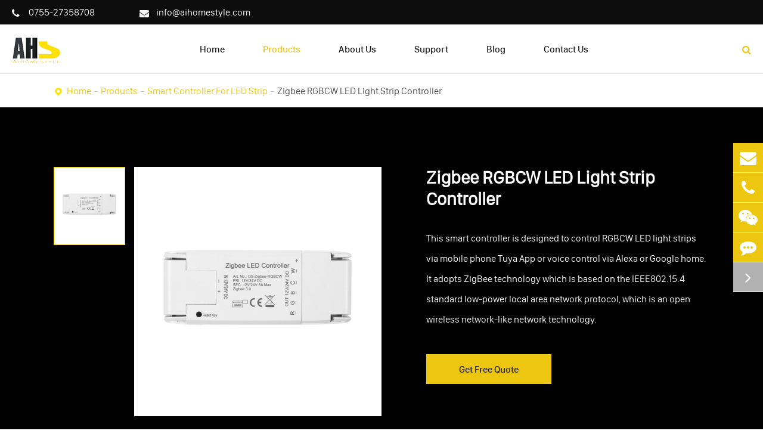

--- FILE ---
content_type: text/html; charset=utf-8
request_url: https://www.aihomestyle.com/products/zigbee-rgbcw-led-light-strip-controller/
body_size: 13795
content:
<!DOCTYPE html>
<html lang="en">
		<head>
	<meta charset="utf-8">
	<meta http-equiv="X-UA-Compatible" content="IE=edge">
	<title>Smart Home Zigbee Rgbcw Led Light Strip Controller Wholesale | Aihomestyle</title>
	<meta name="description" content="Aihomestyle specializes in R&D and manufacture of premium Zigbee RGBCW LED light strip controller. It adopts ZigBee technology which is based on the IEEE802.15.4 standard low-power local area network protocol, which is an open wireless network-like network technology. RFQ Today!" />
	<meta name="keywords" content="led rgb zigbee, led strip controller zigbee, led strip zigbee controller" />
	<meta name="robots" content="noodp" />
	<meta name="viewport"
		content="width=device-width,initial-scale=1.0, minimum-scale=1.0, maximum-scale=1.0, user-scalable=no" />
	<link rel="shortcut icon" href="/favicon.ico" />
	<meta property="og:locale" content="en" />
	<meta property="og:type" content="website" />
	<meta property="og:title" content="Smart Home Zigbee Rgbcw Led Light Strip Controller Wholesale | Aihomestyle" />
	<meta property="og:description" content="Aihomestyle specializes in R&D and manufacture of premium Zigbee RGBCW LED light strip controller. It adopts ZigBee technology which is based on the IEEE802.15.4 standard low-power local area network protocol, which is an open wireless network-like network technology. RFQ Today!" />
	<meta property="og:url" content="https://www.aihomestyle.com/products/zigbee-rgbcw-led-light-strip-controller/" />
	<meta property="og:site_name" content="QUALITY LED CO., LTD." />
	<meta name="twitter:card" content="summary" />
	<meta name="twitter:site" content="@QUALITY LED CO., LTD." />
	<meta name="twitter:description" content="Aihomestyle specializes in R&D and manufacture of premium Zigbee RGBCW LED light strip controller. It adopts ZigBee technology which is based on the IEEE802.15.4 standard low-power local area network protocol, which is an open wireless network-like network technology. RFQ Today!" />
	<meta name="twitter:title" content="Smart Home Zigbee Rgbcw Led Light Strip Controller Wholesale | Aihomestyle" />
	<link rel="canonical" href="https://www.aihomestyle.com/products/zigbee-rgbcw-led-light-strip-controller/" />
		<script type="application/ld+json">
    {
    "@context": "https://schema.org",
            "@type": "Product",
            "image": "https://www.aihomestyle.com/uploads/image/20220122/15/zigbee-rgbcw-led-light-strip-controller.png",
            "url":"https://www.aihomestyle.com/products/zigbee-rgbcw-led-light-strip-controller/",
            "name": "Zigbee RGBCW LED Light Strip Controller",
            "brand":"QUALITY LED CO., LTD.",
            "description":"The LED strip Zigbee controller is designed to control your LED strips of all types, i.e. single color, dual color, RGB, RGB+WW(or RGB+CW) & RGB+WW+CW via a smartphone APP, also achieving voice co...",
            "offers": {
                "@type": "Offer",
                "price":"0.00"
            }
    }
    
    </script><script type="application/ld+json">
    {
      "@context": "https://schema.org/",
      "@type": "Table",
      "about":{
        "@type": "Thing",
        "name": "Zigbee RGBCW LED Light Strip Controller"
      }
    }
      </script>		<link href="/themes/simple/css/all.min.css?v=1.1.5" rel="stylesheet" type="text/css" />
			<link href="/assets/css/pc-ff.css" rel="stylesheet" type="text/css" />
	<link rel="stylesheet" href="/assets/css/animate.min.css">
	<link rel="stylesheet" href="/assets/css/swiper.min.css">
	<script type="text/javascript" src="/assets/js/jquery-1.10.2.min.js"></script>
	<script src="/assets/js/swiper.min.js"></script>
	<script type="text/javascript" src="/assets/js/seajs/sea.js"></script>
		
	<style>
	    .code{
	        display: table;
	        margin-top: 20px;
	    }
	    .code .thumbs{
	        width: auto;
	        display: table;
	        padding: 8px;
	        background: #fff;
	        margin: 0 auto 15px;
	    }
	    .code .titles-a{
	        color: #fff;
	    }
	    img{
	        height: auto;
	    }
	    @media screen and (max-width: 667px){
	       .sep-banner .banner .list .b-covers.ons1{
    	        padding-top: 20px;
    	    }
    	    .sep-banner .swiper-pagination{
    	        bottom: 0;
    	    }
	    }
	    
	</style>
</head>

<body class="pres">
	<header class="sep-header wow fadeInUp" data-delay='0.5s'>
		<div class="h-tops">
			<div class="sep-container maxs1 clearfix">
				<div class="top-emalls-titles lf">
					<a href="tel:0755-27358708" class="span size18" title="0755-27358708">
						<div class="i-boxs">
							<i class="fa fa-phone" aria-hidden="true"></i>
						</div>
						0755-27358708					</a>
					<a class="span size18" href="mailto:info@aihomestyle.com" title="info@aihomestyle.com">
						<div class="i-boxs">
							<i class="fa fa-envelope" aria-hidden="true"></i>
						</div>
						info@aihomestyle.com					</a>
				</div>
				

			</div>
		</div>
		<nav class="sep-mainnav clearfix">
			<div class="sep-container flex maxs1">
				<a href="/" class="logo">
					<img src="/uploads/image/20220124/11/aihomestyle_1642995820.png" width="82" height="77" title="QUALITY LED CO., LTD." alt="QUALITY LED CO., LTD.">
				</a>
				<ul class="clearfix">
					                    	
                                        					<li class=" ljz-boxs ios">
						<a href="/" class="medium">
							Home                
						</a>
						
											 </li>
												
                                        					<li class="active ljz-boxs ">
						<a href="/products/" class="medium">
							Products                
						</a>
						
																			<div class="pro-boxs ">
							<div class="n-t-boxs">
								<div class="nt-lists size13 active">
									Smart Home System 
								</div>
								<div class="nt-lists size13">
									LED Lighting								</div>
							</div>
							<div class="sep-container clearfix">
								
								<div class="boxs flex">
									<div class="n-b-lists cens active">
									                                            										<a href="/products/smart-switch-module/" class="p-lists imgs-hovers">
											<div class="thumbs ons gtj-img gtj-ons" data-src="/uploads/image/20210908/11/smart-switch-module.jpg" data-alt="Smart Switch Module">
											</div>
											<div class="titles-a size16">
												Smart Switch Module											</div>
										</a>
																				                                        										<a href="/products/smart-dimmer-module/" class="p-lists imgs-hovers">
											<div class="thumbs ons gtj-img gtj-ons" data-src="/uploads/image/20210908/11/smart-dimmer-module.jpg" data-alt="Smart Dimmer Module">
											</div>
											<div class="titles-a size16">
												Smart Dimmer Module											</div>
										</a>
																				                                        										<a href="/products/curtain-switch-module/" class="p-lists imgs-hovers">
											<div class="thumbs ons gtj-img gtj-ons" data-src="/uploads/image/20211130/19/wifi-curtain-module.jpg" data-alt="Curtain Switch Module">
											</div>
											<div class="titles-a size16">
												Curtain Switch Module											</div>
										</a>
																				                                        										<a href="/products/wifi-gate-opener-module/" class="p-lists imgs-hovers">
											<div class="thumbs ons gtj-img gtj-ons" data-src="/uploads/image/20230406/15/wifi-gate-opener-module.webp" data-alt="WiFi Gate Opener Module">
											</div>
											<div class="titles-a size16">
												WiFi Gate Opener Module											</div>
										</a>
																				                                        										<a href="/products/smart-controller-for-led-strip/" class="p-lists imgs-hovers">
											<div class="thumbs ons gtj-img gtj-ons" data-src="/uploads/image/20210908/11/smart-controller-and-dirver.jpg" data-alt="Smart Controller For LED Strip">
											</div>
											<div class="titles-a size16">
												Smart Controller For LED Strip											</div>
										</a>
																				                                        										<a href="/products/dimmable-smart-led-driver/" class="p-lists imgs-hovers">
											<div class="thumbs ons gtj-img gtj-ons" data-src="/uploads/image/20211230/19/dimmable-smart-led-driver.jpg" data-alt="Dimmable Smart LED Driver">
											</div>
											<div class="titles-a size16">
												Dimmable Smart LED Driver											</div>
										</a>
																				                                        										                                        																			</div>
									<div class="n-b-lists cens">
										                                        										                                        										                                        										                                        										                                        										                                        										                                        										<a href="/products/smart-led-light/" class="p-lists imgs-hovers">
											<div class="thumbs ons gtj-img gtj-ons" data-src="/uploads/image/20220113/13/smart-light-system.jpg" data-alt="Smart LED Light">
											</div>
											<div class="titles-a size16">
												Smart LED Light											</div>
										</a>
																				                                        										<a href="/products/led-light/" class="p-lists imgs-hovers">
											<div class="thumbs ons gtj-img gtj-ons" data-src="/uploads/image/20220113/13/led-light.jpg" data-alt="LED Light">
											</div>
											<div class="titles-a size16">
												LED Light											</div>
										</a>
																														
									</div>
								</div>
							</div>
							
						</div>
							    												 </li>
												
                                        					<li class=" ljz-boxs ios">
						<a href="/company-profile/" class="medium">
							About Us                
						</a>
						
												    						<ul class="ul">
                    								                        								    <li>
                    								        <a href="/company-profile/">Company Profile                    								        
                    								        </a>
                    								                            								    </li>
                    								                        								    <li>
                    								        <a href="/company-culture/">Company Culture                    								        
                    								        </a>
                    								                            								    </li>
                    								                        								    <li>
                    								        <a href="/factory-show/">Factory Show                    								        
                    								        </a>
                    								                            								    </li>
                    								                        								    <li>
                    								        <a href="/quality-control.html">Quality Control                    								        
                    								        </a>
                    								                            								    </li>
                    								                        								</ul>
    						    												 </li>
												
                                        					<li class=" ljz-boxs ios">
						<a href="/technical-help/" class="medium">
							Support                
						</a>
						
												    						<ul class="ul">
                    								                        								    <li>
                    								        <a href="/technical-help/">Technical Support                    								        
                    								        </a>
                    								                            								    </li>
                    								                        								    <li>
                    								        <a href="/after-sale-service.html">After-sale Service                    								        
                    								        </a>
                    								                            								    </li>
                    								                        								    <li>
                    								        <a href="/faq/">FAQ                    								        
                    								        </a>
                    								                            								    </li>
                    								                        								    <li>
                    								        <a href="/document-download/">Document Download                    								        
                    								        </a>
                    								                            								    </li>
                    								                        								    <li>
                    								        <a href="/video/">Video                    								        
                    								        </a>
                    								                            								    </li>
                    								                        								</ul>
    						    												 </li>
												
                                        					<li class=" ljz-boxs ios">
						<a href="/blog/" class="medium">
							Blog                
						</a>
						
											 </li>
												
                                        					<li class=" ljz-boxs ios">
						<a href="/find-us.html" class="medium">
							Contact Us                
						</a>
						
												    						<ul class="ul">
                    								                        								    <li>
                    								        <a href="/find-us.html">Find Us                    								        
                    								        </a>
                    								                            								    </li>
                    								                        								    <li>
                    								        <a href="/join-us.html">Join Us                    								        
                    								        </a>
                    								                            								    </li>
                    								                        								</ul>
    						    												 </li>
															</ul>

				<div class="texts-rights rt">
					<div class="sep-searchs-boxs ons1 rt upps">
						<i class="fa fa-search size18 ons1" aria-hidden="true"></i>
						<i class="fa fa-times size18 ons2" aria-hidden="true"></i>
					</div>	
					<div class="globals ljz-boxs hide">
					<div class="i-boxs gtj-img1 gtj-ons" data-src="/themes/simple/img/i-en.png" data-alt="Country">
					</div>
					<a href="javascript:void(0);" class="upps hide">En</a>
					<i class="fa fa-angle-down trans hide" aria-hidden="true"></i>
					<ul class="clearfix hide">
																		<li>
							<a href="https://www.aihomestyle.com" title="English" class='b'><span data-src='/themes/simple/img/state/en.png' data-alt='Country' class='img gtj-img gtj-ons'></span>English</a>
						</li>
											</ul>
				</div>
				</div>
				
			</div>
			
		</nav>
		<div class="forms trans clearfix">
				<div class="forms-boxs clearfix">
					<div class="sep-container clearfix">
						<form class="trans" name="search" method="get" action="/search">
							<input type="text" name="q" placeholder='Search' value="" />
							<button type="submit" value="submit"  rel="twos">
								<i class="fa fa-search" aria-hidden="true"></i>
							</button>
						</form>
					</div>
				</div>
			</div>
	</header>
	<div class="tops-hes ons"></div>
	
	<!-- Mobile screen under 640px  start-->
		<div class="sep-lx-header-mb">
			<div class="box-wrap clearfix">
				<a href="/" class="logos">
				    <img src="/uploads/image/20220124/11/aihomestyle_1642995820.png" width="82" height="77" title="QUALITY LED CO., LTD." alt="QUALITY LED CO., LTD.">
				</a>
				<ul class='clearfix rt'>
				    
					<li id="global" class="upps afts hide">
						
						TY_EN						<ul class="multi-language">
																			    	<li class="hide">
								<a href="https://www.aihomestyle.com">
									English								</a>
							</li>
													</ul>
					</li>
					<li id="headerSearch" class="">
						<i class="fa fa-search" aria-hidden="true"></i>
					</li>
					<li id="menu">
						<i class="">
						    <span></span>
						    <span class="ons1"></span>
						</i>
					</li>
				</ul>
			</div>
		</div>
		<div class="sep-shadow"></div>
		<div class="sep-search-box">
			<i class="i-closes" aria-hidden="true"></i>
			<form name="search" method="get" action="/search">
				<input type="text" name="q" class="form-control"  />
				<button type="submit" class='top-btn btn text-capitalize'>
					<i class="i-searchs"></i>
					Search				</button>
			</form>
		</div>
		<div class="sep-menu-box">
			<div class="top clearfix">
				<div id="menuClose" class="lf">
					<i class="i-closes"></i>
				</div>
				<a href="/" class="logos">
				    <img src="/uploads/image/20220124/11/aihomestyle_1642995820.png" width="82" height="77" title="QUALITY LED CO., LTD." alt="QUALITY LED CO., LTD.">
				</a>
			</div>
			<div class="bottom">
				<ul class="menu-item">
				    				    				    					<li>
						<div class="box">
							<a href="/">Home</a>
													</div>
						
											</li>
									    					<li>
						<div class="box">
							<a href="/products/">Products</a>
														<i></i>
													</div>
						
												<ul>
						    
						    							<li>
								<a href='/products/smart-switch-module/'>
                                    Smart Switch Module                                </a>
							</li>
														<li>
								<a href='/products/smart-dimmer-module/'>
                                    Smart Dimmer Module                                </a>
							</li>
														<li>
								<a href='/products/curtain-switch-module/'>
                                    Curtain Switch Module                                </a>
							</li>
														<li>
								<a href='/products/wifi-gate-opener-module/'>
                                    WiFi Gate Opener Module                                </a>
							</li>
														<li>
								<a href='/products/smart-controller-for-led-strip/'>
                                    Smart Controller For LED Strip                                </a>
							</li>
														<li>
								<a href='/products/dimmable-smart-led-driver/'>
                                    Dimmable Smart LED Driver                                </a>
							</li>
														<li>
								<a href='/products/smart-led-light/'>
                                    Smart LED Light                                </a>
							</li>
														<li>
								<a href='/products/led-light/'>
                                    LED Light                                </a>
							</li>
													</ul>
											</li>
									    					<li>
						<div class="box">
							<a href="/company-profile/">About Us</a>
														<i></i>
													</div>
						
												<ul>
						    
						    							<li>
								<a href='/company-profile/'>
                                    Company Profile                                </a>
							</li>
														<li>
								<a href='/company-culture/'>
                                    Company Culture                                </a>
							</li>
														<li>
								<a href='/factory-show/'>
                                    Factory Show                                </a>
							</li>
														<li>
								<a href='/quality-control.html'>
                                    Quality Control                                </a>
							</li>
													</ul>
											</li>
									    					<li>
						<div class="box">
							<a href="/technical-help/">Support</a>
														<i></i>
													</div>
						
												<ul>
						    
						    							<li>
								<a href='/technical-help/'>
                                    Technical Support                                </a>
							</li>
														<li>
								<a href='/after-sale-service.html'>
                                    After-sale Service                                </a>
							</li>
														<li>
								<a href='/faq/'>
                                    FAQ                                </a>
							</li>
														<li>
								<a href='/document-download/'>
                                    Document Download                                </a>
							</li>
														<li>
								<a href='/video/'>
                                    Video                                </a>
							</li>
													</ul>
											</li>
									    					<li>
						<div class="box">
							<a href="/blog/">Blog</a>
													</div>
						
											</li>
									    					<li>
						<div class="box">
							<a href="/find-us.html">Contact Us</a>
														<i></i>
													</div>
						
												<ul>
						    
						    							<li>
								<a href='/find-us.html'>
                                    Find Us                                </a>
							</li>
														<li>
								<a href='/join-us.html'>
                                    Join Us                                </a>
							</li>
													</ul>
											</li>
										 
				</ul>
				<a href="mailto:info@aihomestyle.com" class="contact">
					<i class="fa fa-envelope-o" aria-hidden="true"></i>
				</a>
			</div>
		</div>
		<!-- Mobile screen under 640px end -->
<div class="sep-inner-body clearfix">
		<div class="sep-breadcrumb bors onss clearfix">
			<div class="sep-container maxs2 clearfix">
				<div class="breadcrumb-boxs">
					<i><img src="/themes/simple/img/i-home.png" title="Zigbee RGBCW LED Light Strip Controller" alt="Zigbee RGBCW LED Light Strip Controller"></i>
					<ul class="breadcrumb"><li><a href="/">Home</a></li><li><a href="/products/" title="Products">Products</a></li><li><a href="/products/smart-controller-for-led-strip/" title="Smart Controller For LED Strip">Smart Controller For LED Strip</a></li><li><a href="/products/zigbee-rgbcw-led-light-strip-controller/" title="Zigbee RGBCW LED Light Strip Controller">Zigbee RGBCW LED Light Strip Controller</a></li></ul><script type="application/ld+json">{"@context":"http:\/\/schema.org","@type":"BreadcrumbList","itemListElement":[{"@type":"ListItem","position":1,"item":{"@id":"https:\/\/www.aihomestyle.com\/","name":"Home"}},{"@type":"ListItem","position":2,"item":{"@id":"https:\/\/www.aihomestyle.com\/products\/","name":"Products"}},{"@type":"ListItem","position":3,"item":{"@id":"https:\/\/www.aihomestyle.com\/products\/smart-controller-for-led-strip\/","name":"Smart Controller For LED Strip"}}]}</script>				</div>
		</div>
		<div class="klt-sep-pro-detail-thumbs flex">
			<div class="sep-container maxs2 flex">
				<div class="thumbs flex">
					<div class="klt-duotus-ul-boxs pres">
						<div class="swiper-container gallery-thumbs">
							<ul class="swiper-wrapper">
							        									        									        									    <li class="swiper-slide flex">
									<div  class="lis-boxs flex">
    									    <img src="/uploads/image/20220106/15/led-strip-controller-zigbee.jpg" title="Led Strip Controller Zigbee" alt="Led Strip Controller Zigbee">
    									    </div>
								</li>
    									        									        									    							</ul>
							    						    						    						    												</div>
						
					</div>
					<div class="imgs pres ons">
						<div class="swiper-container gallery-top">
							<div class="swiper-wrapper">
								    									        									        									    	<div class="swiper-slide ">
    									    <img src="/uploads/image/20220106/15/led-strip-controller-zigbee.jpg" title="Led Strip Controller Zigbee" alt="Led Strip Controller Zigbee">
    									    </div>
    									        									        									    							</div>
						</div>
						<div class="swiper-pagination swiper-pagination-dt">
							
						</div>
					</div>
				</div>
				<div class="thumbs-rights flex">
					<div class="t-boxs">
						<h1 class="titles size44 cors bold ons">
							Zigbee RGBCW LED Light Strip Controller						</h1>
						<div class="richtext size18 lh34 richtext-two">
						    <p>This smart controller is designed to control RGBCW LED light strips via mobile phone Tuya App or voice control via Alexa or Google home. It adopts ZigBee technology which is based on the IEEE802.15.4 standard low-power local area network protocol, which is an open wireless network-like network technology.</p>						</div>
						<div class="mores-boxs">
						    							<a href="#to-form" class="mores size17 medium to-forms">
								Get Free Quote							</a>
							
						</div>
					</div>
				</div>
			</div>
		</div>
		<div class="sep-pages-boxs ons1 clearfix">
			<div class="sep-container maxs2 clearfix">
				<div class="flex" id="klt-nexts">
					<div class="klt-lefts">
						
																								<h2 class="titles size40 ons bold">
            				Different Types Of Zigbee RGBCW LED Light Strip Controller			
        				</h2>
						<div class="wt-pro-software-ul-boxs">
							<div class="p-boxs flex">
							                                                                    								<div class="wt-lists bgs flex clearfix">
									<div class="thumbs flex cens pres ">
									     
									    <div class="different-types different-types1 pres">
									        <div class="swiper-container">
                							<div class="swiper-wrapper">
                								                    									                        									                        									    	<div class="swiper-slide ">
                    									    <img src="/uploads/image/20220122/17/led-rgb-zigbee.jpg" title="led strip controller zigbee" class="trans1" alt="led strip controller zigbee">
                    									    </div>
                    									                        									                        									                    							</div>
                						</div>
                						<div class="lr-lists-boxs">
                							<a href="javascript:;" class="lr-lists lr-lefts swiper-prev">
                								<i class="fa fa-angle-left" aria-hidden="true"></i>
                							</a>
                							<a href="javascript:;" class="lr-lists lr-rights swiper-next">
                								<i class="fa fa-angle-right" aria-hidden="true"></i>
                							</a>
                						</div>
									    </div>
									   
									</div>
									<div class="lis-boxs pres">
									    
									    
										<h3 class="titles-a size20 bold">
											QS-Zigbee-RGBCW										</h3>
										<div class="richtext richtext-two">
										    <ul class=" list-paddingleft-2" style="list-style-type: disc;"><li><p>Zigbee Smart RGBCW LED Light Strip Controller</p></li><li><p>Voltage 12V-24VDC</p></li><li><p>Max. load 96W(12V) / 192W(24V) for LED</p></li><li><p>Dims (WxDxH) 115x45x18 mm</p></li></ul>										</div>
									</div>
								</div>
														        								
							</div>
						</div>
																																																											</div>
					<div class="klt-rights">
						<div class="sep-sidebar">
    	<a href="/products/" class="siderbar-boxs-titles upps size20 flex bold">
								Products							</a>
							<div class="hc-siderbar-ul-boxs">
								<ul>
									                                                                                      						<li class="">
										<a href="/products/smart-switch-module/" class="size18 bold">
											Smart Switch Module																						<div class="i-boxs">
												<i></i>
											</div>
																					</a>
																				<ul>
										    										                        						<li class="">
                    							<a href="/products/ec-series-wifi-zigbee-switch-module-with-rf-receiv/" class="medium">
                    								EC Series WiFi/Zigbee Switch Module with RF Receiver                    								                    								<i class="fa fa-angle-right" aria-hidden="true"></i>
                    								                    							</a>
                    							                    							<ul>
                    							    													<li class="">
														<a href="/products/ec-series-1-gang-wifi-switch-module-with-rf-receiver/" class="medium">
															EC Series 1 Gang WiFi Switch Module with RF Receiver														</a>
													</li>
																										<li class="">
														<a href="/products/ec-series-2-gangs-wifi-switch-module-with-rf-receiver/" class="medium">
															EC Series 2 Gangs WiFi Switch Module with RF Receiver														</a>
													</li>
																										<li class="">
														<a href="/products/ec-series-1-gang-zigbee-switch-module-with-rf-rece/" class="medium">
															EC Series 1 Gang Zigbee Switch Module with RF Receiver														</a>
													</li>
																										<li class="">
														<a href="/products/ec-series-2-gangs-zigbee-switch-module-with-rf-rec/" class="medium">
															EC Series 2 Gangs Zigbee Switch Module with RF Receiver														</a>
													</li>
																									</ul>
												                    						</li>
                    																                        						<li class="">
                    							<a href="/products/smart-switch-module-with-rf-receiver/" class="medium">
                    								Smart Switch Module with RF Receiver                    								                    								<i class="fa fa-angle-right" aria-hidden="true"></i>
                    								                    							</a>
                    							                    							<ul>
                    							    													<li class="">
														<a href="/products/wifi-switch-module-with-rf-receiver/" class="medium">
															WiFi Switch Module with RF Receiver														</a>
													</li>
																										<li class="">
														<a href="/products/zigbee-switch-module-with-rf-receiver/" class="medium">
															Zigbee Switch Module with RF Receiver														</a>
													</li>
																									</ul>
												                    						</li>
                    																                        						<li class="">
                    							<a href="/products/wi-fi-switch-module/" class="medium">
                    								Wi-Fi Switch Module                    								                    								<i class="fa fa-angle-right" aria-hidden="true"></i>
                    								                    							</a>
                    							                    							<ul>
                    							    													<li class="">
														<a href="/products/1-gang-wi-fi-switch-module/" class="medium">
															1 Gang Wi-Fi Switch Module														</a>
													</li>
																										<li class="">
														<a href="/products/2-gangs-wi-fi-switch-module/" class="medium">
															2 Gangs Wi-Fi Switch Module														</a>
													</li>
																										<li class="">
														<a href="/products/wi-fi-switch-module-with-energy-monitor/" class="medium">
															Wi-Fi Switch Module With Energy Monitor														</a>
													</li>
																										<li class="">
														<a href="/products/mini-dry-contact-wi-fi-switch-module/" class="medium">
															Mini Dry Contact Wi-Fi Switch Module														</a>
													</li>
																									</ul>
												                    						</li>
                    																                        						<li class="">
                    							<a href="/products/zigbee-switch-module/" class="medium">
                    								Zigbee Switch Module                    								                    								<i class="fa fa-angle-right" aria-hidden="true"></i>
                    								                    							</a>
                    							                    							<ul>
                    							    													<li class="">
														<a href="/products/1-gang-zigbee-switch-module/" class="medium">
															1 Gang Zigbee Switch Module														</a>
													</li>
																										<li class="">
														<a href="/products/2-gangs-zigbee-switch-module/" class="medium">
															2 Gangs Zigbee Switch Module														</a>
													</li>
																									</ul>
												                    						</li>
                    																                        						<li class="">
                    							<a href="/products/bluetooth-switch-module/" class="medium">
                    								Bluetooth Switch Module                    								                    								<i class="fa fa-angle-right" aria-hidden="true"></i>
                    								                    							</a>
                    							                    							<ul>
                    							    													<li class="">
														<a href="/products/1-gang-bluetooth-switch-module/" class="medium">
															1 Gang Bluetooth Switch Module														</a>
													</li>
																										<li class="">
														<a href="/products/2-gangs-bluetooth-switch-module/" class="medium">
															2 Gangs Bluetooth Switch Module														</a>
													</li>
																									</ul>
												                    						</li>
                    																                        						<li class="">
                    							<a href="/products/wi-fi-wall-smart-switch/" class="medium">
                    								Wi-Fi Wall Smart Switch                    								                    								<i class="fa fa-angle-right" aria-hidden="true"></i>
                    								                    							</a>
                    							                    							<ul>
                    							    													<li class="">
														<a href="/products/integrated-eu-wifi-switch/" class="medium">
															Integrated EU Wifi Switch														</a>
													</li>
																									</ul>
												                    						</li>
                    						                    						
										</ul>
																			</li>
									                                                 						<li class="">
										<a href="/products/smart-dimmer-module/" class="size18 bold">
											Smart Dimmer Module																						<div class="i-boxs">
												<i></i>
											</div>
																					</a>
																				<ul>
										    										                        						<li class="">
                    							<a href="/products/wifi-dimmer-module/" class="medium">
                    								Wi-Fi Dimmer Module                    								                    								<i class="fa fa-angle-right" aria-hidden="true"></i>
                    								                    							</a>
                    							                    							<ul>
                    							    													<li class="">
														<a href="/products/1-gang-wifi-dimmer-module/" class="medium">
															1 Gang Wi-Fi Dimmer Module														</a>
													</li>
																										<li class="">
														<a href="/products/2-gangs-wifi-dimmer-module/" class="medium">
															2 Gangs Wi-Fi Dimmer Module														</a>
													</li>
																										<li class="">
														<a href="/products/0-10v-wi-fi-dimmer-module/" class="medium">
															0-10V Wi-Fi Dimmer Module														</a>
													</li>
																									</ul>
												                    						</li>
                    																                        						<li class="">
                    							<a href="/products/zigbee-dimmer-module/" class="medium">
                    								Zigbee Dimmer Module                    								                    								<i class="fa fa-angle-right" aria-hidden="true"></i>
                    								                    							</a>
                    							                    							<ul>
                    							    													<li class="">
														<a href="/products/1-gang-zigbee-dimmer-module/" class="medium">
															1 Gang Zigbee Dimmer Module														</a>
													</li>
																										<li class="">
														<a href="/products/2-gangs-zigbee-dimmer-module/" class="medium">
															2 Gangs Zigbee Dimmer Module														</a>
													</li>
																									</ul>
												                    						</li>
                    																                        						<li class="">
                    							<a href="/products/bluetooth-dimmer-module/" class="medium">
                    								Bluetooth Dimmer Module                    								                    								<i class="fa fa-angle-right" aria-hidden="true"></i>
                    								                    							</a>
                    							                    							<ul>
                    							    													<li class="">
														<a href="/products/1-gang-bluetooth-dimmer-module/" class="medium">
															1 Gang Bluetooth Dimmer Module														</a>
													</li>
																										<li class="">
														<a href="/products/2-gangs-bluetooth-dimmer-module/" class="medium">
															2 Gangs Bluetooth Dimmer Module														</a>
													</li>
																									</ul>
												                    						</li>
                    																                        						<li class="">
                    							<a href="/products/wifi-wall-dimmer-switch/" class="medium">
                    								Wifi Wall Dimmer Switch                    								                    								<i class="fa fa-angle-right" aria-hidden="true"></i>
                    								                    							</a>
                    							                    							<ul>
                    							    													<li class="">
														<a href="/products/integrated-eu-wifi-wall-dimmer-switch/" class="medium">
															Integrated EU Wifi wall Dimmer Switch														</a>
													</li>
																									</ul>
												                    						</li>
                    																                        						<li class="">
                    							<a href="/products/knob-smart-dimmer/" class="medium">
                    								Knob Smart Dimmer                    								                    								<i class="fa fa-angle-right" aria-hidden="true"></i>
                    								                    							</a>
                    							                    							<ul>
                    							    													<li class="">
														<a href="/products/eu-smart-knob-dimmer/" class="medium">
															EU Smart Knob Dimmer														</a>
													</li>
																									</ul>
												                    						</li>
                    						                    						
										</ul>
																			</li>
									                                                 						<li class="">
										<a href="/products/curtain-switch-module/" class="size18 bold">
											Curtain Switch Module																						<div class="i-boxs">
												<i></i>
											</div>
																					</a>
																				<ul>
										    										                        						<li class="">
                    							<a href="/products/ec-series-wifi-zigbee-curtain-switch-module-with-r/" class="medium">
                    								EC Series WiFi/Zigbee Curtain Switch Module with RF Receiver                    								                    								<i class="fa fa-angle-right" aria-hidden="true"></i>
                    								                    							</a>
                    							                    							<ul>
                    							    													<li class="">
														<a href="/products/ec-series-1-gang-wifi-curtain-switch-module-with-rf-receiver/" class="medium">
															EC Series 1 Gang WiFi Curtain Switch Module with RF Receiver														</a>
													</li>
																										<li class="">
														<a href="/products/ec-series-1-gang-zigbee-curtain-switch-module-with-rf-receiver/" class="medium">
															EC Series 1 Gang Zigbee Curtain Switch Module with RF Receiver														</a>
													</li>
																									</ul>
												                    						</li>
                    																                        						<li class="">
                    							<a href="/products/smart-curtain-switch-module-with-rf-receiver/" class="medium">
                    								Smart Curtain Switch Module with RF Receiver                    								                    								<i class="fa fa-angle-right" aria-hidden="true"></i>
                    								                    							</a>
                    							                    							<ul>
                    							    													<li class="">
														<a href="/products/wifi-curtain-switch-module-with-rf/" class="medium">
															WiFi Curtain Switch Module with RF														</a>
													</li>
																										<li class="">
														<a href="/products/zigbee-curtain-switch-module-with-rf/" class="medium">
															Zigbee Curtain Switch Module with RF														</a>
													</li>
																									</ul>
												                    						</li>
                    																                        						<li class="">
                    							<a href="/products/wifi-curtain-switch-module/" class="medium">
                    								Wi-Fi Curtain Switch Module                    								                    							</a>
                    							                    						</li>
                    																                        						<li class="">
                    							<a href="/products/zigbee-curtain-switch-module/" class="medium">
                    								Zigbee Curtain Module                    								                    							</a>
                    							                    						</li>
                    						                    						
										</ul>
																			</li>
									                                                 						<li class="">
										<a href="/products/wifi-gate-opener-module/" class="size18 bold">
											WiFi Gate Opener Module																						<div class="i-boxs">
												<i></i>
											</div>
																					</a>
																				<ul>
										    										                        						<li class="">
                    							<a href="/products/wifi-garage-door-switch/" class="medium">
                    								Wifi Garage Door Switch                    								                    							</a>
                    							                    						</li>
                    						                    						
										</ul>
																			</li>
									                                                 						<li class="active activess">
										<a href="/products/smart-controller-for-led-strip/" class="size18 bold">
											Smart Controller For LED Strip																						<div class="i-boxs">
												<i></i>
											</div>
																					</a>
																				<ul>
										    										                        						<li class="">
                    							<a href="/products/wifi-rgbcw-led-light-strip-controller/" class="medium">
                    								WiFi RGBCW LED Light Strip Controller                    								                    							</a>
                    							                    						</li>
                    																                        						<li class="active activess">
                    							<a href="/products/zigbee-rgbcw-led-light-strip-controller/" class="medium">
                    								Zigbee RGBCW LED Light Strip Controller                    								                    							</a>
                    							                    						</li>
                    																                        						<li class="">
                    							<a href="/products/bluetooth-rgbcw-led-strip-controller/" class="medium">
                    								Bluetooth RGBCW LED Strip Controller                    								                    							</a>
                    							                    						</li>
                    						                    						
										</ul>
																			</li>
									                                                 						<li class="">
										<a href="/products/dimmable-smart-led-driver/" class="size18 bold">
											Dimmable Smart LED Driver																						<div class="i-boxs">
												<i></i>
											</div>
																					</a>
																				<ul>
										    										                        						<li class="">
                    							<a href="/products/dimmable-constant-current-led-driver/" class="medium">
                    								Dimmable Smart LED Driver                    								                    							</a>
                    							                    						</li>
                    						                    						
										</ul>
																			</li>
									                                                 						<li class="">
										<a href="/products/smart-led-light/" class="size18 bold">
											Smart LED Light																						<div class="i-boxs">
												<i></i>
											</div>
																					</a>
																				<ul>
										    										                        						<li class="">
                    							<a href="/products/smart-led-cabinet-lights/" class="medium">
                    								Smart LED Cabinet Lights                    								                    							</a>
                    							                    						</li>
                    																                        						<li class="">
                    							<a href="/products/smart-led-down-light/" class="medium">
                    								Smart LED Down Light                    								                    							</a>
                    							                    						</li>
                    																                        						<li class="">
                    							<a href="/products/smart-led-bar-light/" class="medium">
                    								Smart LED Bar Light                    								                    							</a>
                    							                    						</li>
                    																                        						<li class="">
                    							<a href="/products/smart-led-panel-light/" class="medium">
                    								Smart LED Panel Light                    								                    							</a>
                    							                    						</li>
                    						                    						
										</ul>
																			</li>
									                                                 						<li class="">
										<a href="/products/led-light/" class="size18 bold">
											LED Light																						<div class="i-boxs">
												<i></i>
											</div>
																					</a>
																				<ul>
										    										                        						<li class="">
                    							<a href="/products/portable-led-light-bar/" class="medium">
                    								Portable LED Light Bar                    								                    							</a>
                    							                    						</li>
                    																                        						<li class="">
                    							<a href="/products/linkable-diy-led-light-bar/" class="medium">
                    								Linkable DIY LED Light Bar                    								                    							</a>
                    							                    						</li>
                    																                        						<li class="">
                    							<a href="/products/led-oyster-ceiling-light/" class="medium">
                    								LED Oyster Ceiling Light                    								                    							</a>
                    							                    						</li>
                    						                    						
										</ul>
																			</li>
																	</ul>
							</div>
				
</div>
					</div>
				</div>
			</div>
			
		</div>
		<div class="klt-list">
		    		<div class="klt-pro-feat-boxs">
			<div class="sep-container maxs2 clearfix">
				<div class="richtext richtext-two">
					<h2>Parameters Of&nbsp;Zigbee RGBCW LED Light Strip Controller</h2><table cellpadding="0" cellspacing="0" height="152"><colgroup><col/><col/></colgroup><tbody><tr height="19" class="firstRow"><td height="14" x:str="" style="word-break: break-all;">Protocol</td><td x:str="">Zigbee</td></tr><tr height="19"><td height="14" x:str="" style="word-break: break-all;">Operation frequency</td><td x:str="">2.4GHz-2.484GHz IEEE 802.15.4</td></tr><tr height="19"><td height="14" x:str="" style="word-break: break-all;">Operation temp.</td><td x:str="">-20ºC - +50ºC</td></tr><tr height="19"><td height="14" x:str="" style="word-break: break-all;">Case temp. Tc</td><td x:str="">+80ºC (Max.)</td></tr><tr height="19"><td height="14" x:str="" style="word-break: break-all;">Operation range</td><td x:str="">≤ 200 m</td></tr><tr height="19"><td height="14" x:str="" style="word-break: break-all;">IP rating</td><td x:str="">IP20</td></tr><tr height="19"><td height="14" x:str="" style="word-break: break-all;">Certificates</td><td x:str="">CE ROHS</td></tr><tr height="19"><td height="14" x:str="" style="word-break: break-all;">Warranty</td><td x:str="">3 years</td></tr></tbody></table><p><br/></p>				</div>
			</div>
		</div>
				                                		<div class="klt-pro-feat-boxs">
			<div class="sep-container maxs2 clearfix">
				<h2 class="titles size40 bold">
    				Features Of Zigbee RGBCW LED Light Strip Controller				</h2>
								<div class="klt-detail-list ons">
					                        						<div class="p-lists">
						    <i></i>
							<div class="richtext">
								Compatible with most Zigbee 3.0 gateway.							</div>
						</div>
												<div class="p-lists">
						    <i></i>
							<div class="richtext">
								Control the ON/OFF, brightness, color changing of all types of LED strip lights.							</div>
						</div>
												<div class="p-lists">
						    <i></i>
							<div class="richtext">
								Voice control compatible with Google home and Amazon Alex etc.							</div>
						</div>
												<div class="p-lists">
						    <i></i>
							<div class="richtext">
								Schedule,group, scene, automation functions available,easily achieve home automation.							</div>
						</div>
												<div class="p-lists">
						    <i></i>
							<div class="richtext">
								Accept customer customization for logo, color box. etc.							</div>
						</div>
										</div>
			</div>
		</div>
		                                            	                                                		<div class="klt-pro-feat-boxs bors">
			<div class="sep-container maxs2 clearfix">
				<h2 class="titles size40 bold">
    				Quality Standard OfZigbee RGBCW LED Light Strip Controller				</h2>
								<div class="klt-detail-quality-ul-boxs ons">
					<div class="p-boxs flex">
					                            						<div class="p-lists">
							<div class="titles-a size24 medium">
								EMC Standard (EMC)							</div>
							<div class="spans richtext richtext-two">
								<p>ETSI EN 300 328 V2.1.1 (2016-11) ,</p><p>ETSI EN 301 489-1 V2.1.1 (2017-02)</p><p>ETSI EN 301 489-17 V3.1.1 (2017-02) ,</p><p>EN 62479:2010, EN 61547:2009,</p><p>EN 55015:2013+A1:2015,</p><p>EN 61000-3-2:2014 , EN 61000-3-3:2013</p><p>EN IEC 61058-1:2018; EN 61058-1-2:2016</p>							</div>
						</div>
												<div class="p-lists">
							<div class="titles-a size24 medium">
								Safety Standard (LVD)							</div>
							<div class="spans richtext richtext-two">
								<p>IEC 60669-2-1:2002 / AMD1:2008 / AMD2:2015,</p><p>IEC 60669-1:1998 / AMD1:1999 / AMD2:2006,</p><p>EN 60669-2-1: 2004+A1: 2009+A2: 2010,</p><p>EN 60669-1:2018</p>							</div>
						</div>
												<div class="p-lists">
							<div class="titles-a size24 medium">
								Radio Equipment (RED)							</div>
							<div class="spans richtext richtext-two">
								<p>ETSI EN 300 328 V2.1.1 (2016-11)</p>							</div>
						</div>
												<div class="p-lists">
							<div class="titles-a size24 medium">
								RoHS Standard (RoHS)							</div>
							<div class="spans richtext richtext-two">
								<p>2011/65/EU, (EU) 2015/863</p><p><br/></p>							</div>
						</div>
											</div>
				</div>
			</div>
		</div>
		                        		
		                                                                		<div class="klt-pro-feat-boxs">
			<div class="sep-container maxs2 clearfix">
				<h2 class="titles size40 bold">
					Related Documents Of Zigbee RGBCW LED Light Strip Controller				</h2>
								<div class="klt-detail-pdf-ul-boxs ons">
					<div class="p-boxs flex">
					                            						<div class="p-lists flex">
							<a href="javascript:;" data-id="1608" class="titles-a size24 medium">
								<img src="/themes/simple/img/i-file-img.png" title="Manual of Zigbee Controller QS-Zigbee-RGBCW A5" alt="Manual of Zigbee Controller QS-Zigbee-RGBCW A5">
								Manual of Zigbee Controller QS-Zigbee-RGBCW A5							</a>
							<a href="javascript:;" data-id="1608" class="i-down img-rot">
								<img src="/themes/simple/img/i-download.png" class="img-rot-lists" title="Manual of Zigbee Controller QS-Zigbee-RGBCW A5" alt="Manual of Zigbee Controller QS-Zigbee-RGBCW A5">
							</a>
						</div>
												<div class="p-lists flex">
							<a href="javascript:;" data-id="1800" class="titles-a size24 medium">
								<img src="/themes/simple/img/i-file-img.png" title="CE WIFI BLE ZIGBEE RGBCW" alt="CE WIFI BLE ZIGBEE RGBCW">
								CE WIFI BLE ZIGBEE RGBCW							</a>
							<a href="javascript:;" data-id="1800" class="i-down img-rot">
								<img src="/themes/simple/img/i-download.png" class="img-rot-lists" title="CE WIFI BLE ZIGBEE RGBCW" alt="CE WIFI BLE ZIGBEE RGBCW">
							</a>
						</div>
											</div>
				</div>
			</div>
		</div>
		        		</div>
		
        
                                                                                        <div class="sep-news bgs">
			<div class="sep-container maxs2">
				<div class="klt-news-cons-boxs">
					<div class="klt-boxs flex">
						<div class="klt-lists">
						    							<a href="/blog/" class="titles size40 bold">
								Aihomestyle News & Blog							</a>
							<div class="klt-pro-news-ul-boxs clearfix ons">
								<div class="p-boxs flex">
								                                                                            									<div class="p-lists flex imgs-hovers">
										<a href="/lighting-smart-the-core-of-future-smart-homes.html" class="thumbs">
											<img src="/uploads/image/20220319/14/smart-home-module.jpg" class="trans1" title="Lighting Smart: the Core of Future Smart Homes" alt="Lighting Smart: the Core of Future Smart Homes">
										</a>
										<div class="lis-boxs flex">
											<a href="/lighting-smart-the-core-of-future-smart-homes.html" class="titles-a size20 bold">
												Lighting Smart: the Core of Future Smart Homes		
											</a>
											<div class="times bold">
												Aug 29, 2023											</div>
										</div>
									</div>
															            									<div class="p-lists flex imgs-hovers">
										<a href="/major-advantages-of-lighting-smart.html" class="thumbs">
											<img src="/uploads/image/20220319/14/smart-module.jpg" class="trans1" title="What Are the Major Advantages of Lighting Smart?" alt="What Are the Major Advantages of Lighting Smart?">
										</a>
										<div class="lis-boxs flex">
											<a href="/major-advantages-of-lighting-smart.html" class="titles-a size20 bold">
												What Are the Major Advantages of Lighting Smart?		
											</a>
											<div class="times bold">
												Aug 22, 2023											</div>
										</div>
									</div>
															            									<div class="p-lists flex imgs-hovers">
										<a href="/application-and-development-of-lighting-smart.html" class="thumbs">
											<img src="/uploads/image/20220319/14/smart-house-module.jpg" class="trans1" title="Application and Development of Lighting Smart" alt="Application and Development of Lighting Smart">
										</a>
										<div class="lis-boxs flex">
											<a href="/application-and-development-of-lighting-smart.html" class="titles-a size20 bold">
												Application and Development of Lighting Smart		
											</a>
											<div class="times bold">
												Aug 15, 2023											</div>
										</div>
									</div>
															            								</div>
							</div>
						</div>
						<div class="klt-lists" id="to-form">
							<div class="titles size40 bold">
								Contact Us							</div>
							<div class="richtext size20 h-ons">
								Enjoy your smart life by using our smart home products. <br> Make your life easy and comfortable!							</div>
							<div class="hc-index-inner-forms-boxs ons clearfix">
								<form class="sep-form-inquire1 flex" enctype="multipart/form-data" action="/submission-successful.html" data-plugin="validator" method="post">
	<input type="hidden" name="csrf_token" value="74472c42ad889027821309de1f439fc7">
	<input class="form-control hide" id="in" autocomplete="off" name="email2"/>
														<div class="form-group ons red">
															<input class="form-control" placeholder="Name" id="sc-name" name="name" type="text" value="" required>
														</div>
														<div class="form-group ons red">
															<input class="form-control" placeholder="Email" id="sc-email" name="email" type="email" value="" required>
														</div>
														<div class="form-group ons">
															<input class="form-control" id="sc-phone" name="phone" placeholder="Phone" type="text" value="">
														</div>
														<div class="form-group ons">
															<input class="form-control" id="sc-country" name="country" placeholder="Country" type="text" value="">
														</div>
														<div class="form-group red">
															<textarea class="form-control" placeholder="Message" id="sc-content" name="content" rows="5" minlength="16" required></textarea>
														</div>
														<div class="form-group">
															<button class="btn btn-primary upps size16" type="submit">Submit</button>
														</div>
								</form>
 
<script>
$('.sep-form button[type="submit"]').click(function(e){
	if($('input[name="content"]').val()=='Hello. And Bye.'||$('input[name="content"]').val()=='Test. Please ignore.'){
		e.preventDefault();
	}
 
})
seajs.use(['/assets/js/kaka/libs/kaka.validator.js'], function(){
    var form = $('.sep-form-inquire1');
	var vd = new kakaValidator(form, {
	    rules: {
	        '[name=name]': { valid: 'required', errorText: 'Please write your name'},
	        '[name=email]': { valid: 'required|email', errorText: 'Please write your e-mail'},
	        '[name=content]': { valid: 'required', errorText: 'Please tell us your detailed request'},
	        
	    }
	});
});
 
</script>			
							</div>
						</div>
					</div>
				</div>
			</div>
		</div>
		<div class="sep-featured-boxs  no-pads clearfix">
			<div class="boxs pres over-hides">
				<div class="sep-container">
				    <div class="titles cens size40 bold">
				            					Related Smart Controller For LED Strip    					    				</div>
					<div class="sep-featured-ul-boxs ons clearfix">
						<div class="p-boxs ons2 flex">
						    																					    							    
							                                                                    								<div class="p-lists cens flex clearfix">
									<div class="thumbs ons">
									    <a href="/products/led-oyster-ceiling-light/">
									        <img src="/uploads/image/20220122/15/led-oyster-ceiling-light.png" class="trans1" title="LED Oyster Ceiling Light" alt="LED Oyster Ceiling Light">
									    </a>
										
										<div class="thumbs-boxs ">
											<div class="t-boxs">
											    <a href="/products/led-oyster-ceiling-light/" class="titles-a size21">
											        LED Oyster Ceiling Light											    </a>
											                                                                                                                                                                                                    											    <div class="t-lists">
											        LED Ceiling Oyster Light											    </div>
											    											    											                                                    											                                                    											    											</div>
										</div>
									</div>
									<a href="/products/led-oyster-ceiling-light/" class="lis-boxs">
										<div class="spans size21 cors">
											LED Oyster Ceiling Light										</div>
									</a>
								</div>
																<div class="p-lists cens flex clearfix">
									<div class="thumbs ons">
									    <a href="/products/2-gangs-wi-fi-switch-module/">
									        <img src="/uploads/image/20220225/18/mini-wifi-switch.jpg" class="trans1" title="2 Gangs Wi-Fi Switch Module" alt="2 Gangs Wi-Fi Switch Module">
									    </a>
										
										<div class="thumbs-boxs ">
											<div class="t-boxs">
											    <a href="/products/2-gangs-wi-fi-switch-module/" class="titles-a size21">
											        2 Gangs Wi-Fi Switch Module											    </a>
											                                                                                                                                                                                                    											    <div class="t-lists">
											        QS-WIFI-S04-2C											    </div>
											    											    											                                                    											                                                    											                                                    											    											</div>
										</div>
									</div>
									<a href="/products/2-gangs-wi-fi-switch-module/" class="lis-boxs">
										<div class="spans size21 cors">
											2 Gangs Wi-Fi Switch Module										</div>
									</a>
								</div>
																<div class="p-lists cens flex clearfix">
									<div class="thumbs ons">
									    <a href="/products/2-gangs-wifi-dimmer-module/">
									        <img src="/uploads/image/20220122/14/2-gangs-wi-fi-dimmer-module.png" class="trans1" title="2 Gangs Wi-Fi Dimmer Module" alt="2 Gangs Wi-Fi Dimmer Module">
									    </a>
										
										<div class="thumbs-boxs ">
											<div class="t-boxs">
											    <a href="/products/2-gangs-wifi-dimmer-module/" class="titles-a size21">
											        2 Gangs Wi-Fi Dimmer Module											    </a>
											                                                                                                                                                                                                    											    <div class="t-lists">
											        QS-WIFI-D02-TRIAC-2C											    </div>
											    											    											                                                    											                                                    											                                                    											    											</div>
										</div>
									</div>
									<a href="/products/2-gangs-wifi-dimmer-module/" class="lis-boxs">
										<div class="spans size21 cors">
											2 Gangs Wi-Fi Dimmer Module										</div>
									</a>
								</div>
																<div class="p-lists cens flex clearfix">
									<div class="thumbs ons">
									    <a href="/products/wifi-rgbcw-led-light-strip-controller/">
									        <img src="/uploads/image/20220122/15/wifi-rgbcw-led-light-strip-controller.png" class="trans1" title="WiFi RGBCW LED Light Strip Controller" alt="WiFi RGBCW LED Light Strip Controller">
									    </a>
										
										<div class="thumbs-boxs ">
											<div class="t-boxs">
											    <a href="/products/wifi-rgbcw-led-light-strip-controller/" class="titles-a size21">
											        WiFi RGBCW LED Light Strip Controller											    </a>
											                                                                                                                                                                                                    											    <div class="t-lists">
											        QS-WIFI-RGBCW											    </div>
											    											    											                                                    											                                                    											                                                    											    											</div>
										</div>
									</div>
									<a href="/products/wifi-rgbcw-led-light-strip-controller/" class="lis-boxs">
										<div class="spans size21 cors">
											WiFi RGBCW LED Light Strip Controller										</div>
									</a>
								</div>
														</div>
					</div>
				</div>
			</div>
		</div>
		
	</div>
	
	<script>
	    $(".klt-list").each(function(){
		        var _leng=$(this).find(".klt-pro-feat-boxs").length;
		        
		        
		        for( var i=0; i < _leng; i++){
		            
		            if(i%2==0){
		                console.log(i);
		                 $(".klt-list .klt-pro-feat-boxs").eq(i).addClass("bgs");
		            }
		        }
		    });
		    
		$(function(){
		    var different_list1 = new Swiper('.different-list1 .swiper-container', {
					slidesPerView: 3,
					spaceBetween: 16,
					freeMode: true,
    				watchSlidesVisibility: true,
    				watchSlidesProgress: true,	
    				direction : 'vertical',
			});
				var different1 = new Swiper('.different-types1 .swiper-container', {
					slidesPerView: 1,
					spaceBetween: 0,
				// 	loopedSlides: 3, 
					autoplay:{
                	  delay: 4000,
                	},	
                	on:{
                        slideChange: function(){
                            $(".different-list1 .p-thumbs").eq(this.activeIndex).addClass("active").siblings().removeClass("active");
                        },
                    },
					navigation: {
						nextEl: '.different-types1 .swiper-next',
						prevEl: '.different-types1 .swiper-prev',
					},
			});
		});
		$(function(){
			var different_list2 = new Swiper('.different-list2 .swiper-container', {
					slidesPerView: 3,
					spaceBetween: 16,
					freeMode: true,
    				watchSlidesVisibility: true,
    				watchSlidesProgress: true,	
    				direction : 'vertical',
			});
				var different2 = new Swiper('.different-types2 .swiper-container', {
					slidesPerView: 1,
					spaceBetween: 0,
				// 	loopedSlides: 3, 
					autoplay:{
                	  delay: 4000,
                	},	
                	on:{
                        slideChange: function(){
                            $(".different-list2 .p-thumbs").eq(this.activeIndex).addClass("active").siblings().removeClass("active");
                        },
                    },
					navigation: {
						nextEl: '.different-types2 .swiper-next',
						prevEl: '.different-types2 .swiper-prev',
					},
			});
		});
		$(function(){
			var different_list3 = new Swiper('.different-list3 .swiper-container', {
					slidesPerView: 3,
					spaceBetween: 16,
					freeMode: true,
    				watchSlidesVisibility: true,
    				watchSlidesProgress: true,	
    				direction : 'vertical',
			});
				var different3 = new Swiper('.different-types3 .swiper-container', {
					slidesPerView: 1,
					spaceBetween: 0,
				// 	loopedSlides: 3, 
					autoplay:{
                	  delay: 4000,
                	},	
                	on:{
                        slideChange: function(){
                            $(".different-list3 .p-thumbs").eq(this.activeIndex).addClass("active").siblings().removeClass("active");
                        },
                    },
					navigation: {
						nextEl: '.different-types3 .swiper-next',
						prevEl: '.different-types3 .swiper-prev',
					},
			});
		});
		$(function(){
			var different_list4 = new Swiper('.different-list4 .swiper-container', {
					slidesPerView: 3,
					spaceBetween: 16,
					freeMode: true,
    				watchSlidesVisibility: true,
    				watchSlidesProgress: true,	
    				direction : 'vertical',
			});
				var different4 = new Swiper('.different-types4 .swiper-container', {
					slidesPerView: 1,
					spaceBetween: 0,
				// 	loopedSlides: 3, 
					autoplay:{
                	  delay: 4000,
                	},	
                	on:{
                        slideChange: function(){
                            $(".different-list4 .p-thumbs").eq(this.activeIndex).addClass("active").siblings().removeClass("active");
                        },
                    },
					navigation: {
						nextEl: '.different-types4 .swiper-next',
						prevEl: '.different-types4 .swiper-prev',
					},
			});
		});
		$(function(){
			var different_list5 = new Swiper('.different-list5 .swiper-container', {
					slidesPerView: 3,
					spaceBetween: 16,
					freeMode: true,
    				watchSlidesVisibility: true,
    				watchSlidesProgress: true,	
    				direction : 'vertical',
			});
				var different5 = new Swiper('.different-types5 .swiper-container', {
					slidesPerView: 1,
					spaceBetween: 0,
				// 	loopedSlides: 3, 
					autoplay:{
                	  delay: 4000,
                	},	
                	on:{
                        slideChange: function(){
                            $(".different-list5 .p-thumbs").eq(this.activeIndex).addClass("active").siblings().removeClass("active");
                        },
                    },
					navigation: {
						nextEl: '.different-types5 .swiper-next',
						prevEl: '.different-types5 .swiper-prev',
					},
			});
		});
		$(function(){
			var different_list6 = new Swiper('.different-list6 .swiper-container', {
					slidesPerView: 3,
					spaceBetween: 16,
					freeMode: true,
    				watchSlidesVisibility: true,
    				watchSlidesProgress: true,	
    				direction : 'vertical',
			});
				var different6 = new Swiper('.different-types6 .swiper-container', {
					slidesPerView: 1,
					spaceBetween: 0,
				// 	loopedSlides: 3, 
					autoplay:{
                	  delay: 4000,
                	},	
                	on:{
                        slideChange: function(){
                            $(".different-list6 .p-thumbs").eq(this.activeIndex).addClass("active").siblings().removeClass("active");
                        },
                    },
					navigation: {
						nextEl: '.different-types6 .swiper-next',
						prevEl: '.different-types6 .swiper-prev',
					},
			});
		});
		$(".klt-sep-pro-detail-thumbs .thumbs .imgs").each(function(){
			var _hes=$(this).outerHeight(true);
			$(".klt-duotus-ul-boxs .swiper-container").css("height",_hes);
		});
		$(".to-forms").bind("click touch",function(){
                 $('html,body').animate({scrollTop: ($($(this).attr('href')).offset().top - 130)},1000);
            });
		
		
// 		$(".klt-duotus-ul-boxs").each(function(){
// 		    if($(this).find("li").length<2){
// 		        $(this).hide();
// 		    }
// 		});
	</script>
	<script>
	    $(function(){
			var galleryThumbs = new Swiper('.gallery-thumbs', {
				spaceBetween: 13,
				slidesPerView: 3,
				// loop: true,
				freeMode: true,
				watchSlidesVisibility: true,
				watchSlidesProgress: true,
				direction: 'vertical',
				pagination: {
						el: '.swiper-pagination-dt',
						clickable: true,
					},
				breakpoints: {
					1024: {
					slidesPerView: 4,
					spaceBetween: 16,
					},
					768: {
					slidesPerView: 3,
					spaceBetween: 16,
					},
					640: {
					slidesPerView: 3,
					spaceBetween: 10,
					},
					320: {
					slidesPerView: 3,
					spaceBetween: 10,
					}
				}
				});
				var galleryTop = new Swiper('.gallery-top', {
					spaceBetween: 0,
				// 	loop: true,
					loopedSlides: 5, //looped slides should be the same
					pagination: {
							el: '.swiper-pagination-dt',
							clickable: true,
						},
					navigation: {
						nextEl: '.swiper-button-next',
						prevEl: '.swiper-button-prev',
					},
					thumbs: {
						swiper: galleryThumbs,
					},
				});
		})
		$(function(){
				var swiper1 = new Swiper('.hc-index-app-ul-boxs .swiper-container', {
					slidesPerView: 1,
					spaceBetween: 0,
					pagination: {
						el: '.swiper-pagination-app',
						clickable: true,
					},
					navigation: {
						nextEl: '.hc-index-app-ul-boxs .swiper-button-next',
						prevEl: '.hc-index-app-ul-boxs .swiper-button-prev',
					},
				});
		});

		$(function(){
				var swiper1 = new Swiper('.hc-pro-lists-ul-boxs .swiper-container', {
					slidesPerView: 3,
					spaceBetween: 20,
					pagination: {
						el: '.swiper-pagination',
						clickable: true,
					},
					navigation: {
						nextEl: '.hc-pro-lists-ul-boxs .swiper-button-next',
						prevEl: '.hc-pro-lists-ul-boxs .swiper-button-prev',
					},
					breakpoints: {
						1024: {
							slidesPerView: 3,
							spaceBetween: 20,
						},
						768: {
							slidesPerView: 2,
							spaceBetween: 20,
						},
						640: {
							slidesPerView: 1,
							spaceBetween: 0,
						},
						320: {
							slidesPerView: 1,
							spaceBetween: 0,
						}
					}
				});
		
			});
		
		
	</script>
	<div class="pic-pop pop2 pop3">
            <div class="pro-down">
                <div class="titles-a">Please contact our sales to obtain password</div>
                <form class="downloadForm" method='post'>
                    <p>Please enter the password：</p>
                    <input class="pas" type="password" name="pwd">
                    <div class="sub-btn">
                        <input class="sub pointer" type="submit" value="submit">
                        
                        <input class="btn btn2" type="button" value="close">
                    </div>
                </form>
            </div>
        </div>
	<script>
        	$('.klt-detail-pdf-ul-boxs a').each(function(){
        		$(this).click(function(event){
        		    var id = $(this).data('id');
        			$('.pic-pop').show();
        			
        			$('.downloadForm').on('submit', function(){
        			    var pwd = $('[name=pwd]', this).val();
        			    $.post('/pdf.php', {id:id, pwd:pwd}, function(json){
        			        
        			        if (json.result && pwd !='') {
        			            var _url1=json.url;
        			            var _a=document.createElement("a");
                                    _a.setAttribute("href",_url1);
                                    _a.setAttribute("download",_url1);
                                    _a.click();
                                    $(".pic-pop").hide();
        			         //   window.location = json.url;
        			         //window.location.href=_url+'?'+id;
        			        } else {
        			            alert('Warning: you entered the wrong password, please re-enter');
        			        }
        			    },'json');
        			    return false;
        			})
        			
        			event.preventDefault();
        		})
        	});
        	$(".sub-btn .btn").click(function(){
        	    $('.pic-pop').hide();
        	});
		</script>
		
<footer class="sep-footer clearfix">
		<div class="footer-lists-boxs">
			<div class="sep-container clearfix">
				<div class="footer-logo-rights flex">
					<div class="ul-boxs ul-divs onss wow fadeInUp">
					    						<a href="/products/" class="ul-titles upps">
							Products <i class="trans1"></i>
						</a>
							
						<div class="ul-lists flex">
							<ul class="ul clearfix">
								<li class="titles-a">
									<div class="a-titles bold">
										Smart Home									</div>
								</li>
								            					            													<li>
									<a href="/products/smart-switch-module/">
									    Smart Switch Module									</a>
								</li>
																            													<li>
									<a href="/products/smart-dimmer-module/">
									    Smart Dimmer Module									</a>
								</li>
																            													<li>
									<a href="/products/curtain-switch-module/">
									    Curtain Switch Module									</a>
								</li>
																            													<li>
									<a href="/products/wifi-gate-opener-module/">
									    WiFi Gate Opener Module									</a>
								</li>
																            													<li>
									<a href="/products/smart-controller-for-led-strip/">
									    Smart Controller For LED Strip									</a>
								</li>
																            													<li>
									<a href="/products/dimmable-smart-led-driver/">
									    Dimmable Smart LED Driver									</a>
								</li>
																            													            																				</ul>
							<ul class="ul clearfix">
								<li class="titles-a">
									<div class="a-titles bold">
										Smart LED Lighting									</div>
								</li>
								            					            													            													            													            													            													            													            													<li>
									<a href="/products/smart-led-light/">
									    Smart LED Light									</a>
								</li>
																            													<li>
									<a href="/products/led-light/">
									    LED Light									</a>
								</li>
																							</ul>
						</div>
					</div>
					<div class="ul-boxs ul-divs onss wow fadeInUp" data-wow-delay="0.3s">
					    						<a href="/company-profile/" class="ul-titles upps">
    						About Us							<i class="trans"></i>
						</a>
						<ul class="ul clearfix">
						    
							            													<li>
									<a href="/company-profile/">
									    Company Profile									</a>
								</li>
																<li>
									<a href="/company-culture/">
									    Company Culture									</a>
								</li>
																<li>
									<a href="/factory-show/">
									    Factory Show									</a>
								</li>
																<li>
									<a href="/quality-control.html">
									    Quality Control									</a>
								</li>
														</ul>
					</div>
					<div class="ul-boxs ul-divs onss wow fadeInUp" data-wow-delay="0.3s">
						<div class="ul-titles upps">
							Quick Links							<i class="trans"></i>
						</div>
						<ul class="ul clearfix">
						    
							
														<li>
								<a href="/blog/">
									Blog								</a>
							</li>
														            													<li>
									<a href="/technical-help/">
									    Technical Support									</a>
								</li>
																<li>
									<a href="/after-sale-service.html">
									    After-sale Service									</a>
								</li>
																<li>
									<a href="/faq/">
									    FAQ									</a>
								</li>
																<li>
									<a href="/document-download/">
									    Document Download									</a>
								</li>
																<li>
									<a href="/video/">
									    Video									</a>
								</li>
														</ul>
					</div>
					
					<div class="ul-boxs wow fadeInUp" data-wow-delay="0.6s">
						<a href="/find-us.html" class="ul-titles upps">
							Contact Us							
						</a>
						<ul class="ul clearfix">
							<li>
								
								<a href="mailto:info@aihomestyle.com" class="span">
									Email: 
									<br>
									info@aihomestyle.com								</a>
							</li>
							
							<li>
								<div class="span">
									Tel: 
									<br>
									0755-27358708								</div>
							</li>
							<li>
								<div class="span">
									Add: 
									<br>
									4FL, Block 14, Tangtou 3nd Industrial Zone, Tangtou Community, Shiyan Street, Baoan District, Shenzhen, Guangdong, China								</div>
							</li>
						</ul>
					</div>
					
					<div class="code">
					    					    
					    <div class="thumbs">
					        <img src="/uploads/image/20230601/10/product-catalog-download.webp" title="QUALITY LED CO., LTD." alt="QUALITY LED CO., LTD.">
					    </div>
					    <div class="titles-a cens mt10">
					        Product Catalog Download					    </div>
					</div>
				</div>
			</div>
		</div>
		
		<div class="footer-footer">
			<div class="sep-container flex">
				<div class="lefts">
					Copyright&nbsp;©<a href="/">QUALITY LED CO., LTD.  </a>&nbsp;All Rights Reserved.				</div>
				<div class="rights rt">
					<a href="/sitemap.html" class="spps">Sitemap</a>|
					<a href="/privacy-policy.html" rel="nofollow" class="spps">Privacy Policy</a>
					<div class="fz14" style="display: inline-block;font-size: 14px;color: inherit;">
    					    Powered by: aihomestyle.com
    					</div>
				</div>
				<div class="link">
					<ul class='sep-share clearfix'>
												<li class="i-f">
							<a href="https://www.facebook.com/Quality-LED-CO-LTD-109621918217684" rel='nofollow' target='_blank'>
								<i class="fa fa-facebook" aria-hidden="true"></i>
							</a>
						</li>
																		<li class="i-t">
							<a href="https://twitter.com/aihomestyle" rel='nofollow' target='_blank'>
								<i class="fa fa-twitter" aria-hidden="true"></i>
							</a>
						</li>
																		<li class="i-p">
							<a href="https://www.pinterest.com/aihomestyle/" rel='nofollow' target='_blank'>
								<i class="fa fa-pinterest-p" aria-hidden="true"></i>
							</a>
						</li>
																		<li class="i-l">
							<a href="https://www.linkedin.com/company/aihomestyle/" rel='nofollow' target='_blank'>
								<i class="fa fa-linkedin" aria-hidden="true"></i>
							</a>
						</li>
																		<li class="i-y">
							<a href="https://www.youtube.com/channel/UCRPKf6fPJNMVBwjWAC4SABg" rel='nofollow' target='_blank'>
								<i class="fa fa-youtube-play" aria-hidden="true"></i>
							</a>
						</li>
											</ul>
				</div>
			</div>
		</div>
	</footer>
	
	<div class='sep-onlineservice' id="onlineService">
		<ul class="offside">

									<li>
				<a href="mailto:info@aihomestyle.com" title="E-mail" rel="nofollow"><i class="icon fa fa-envelope"
						aria-hidden="true"></i> </a>
			</li>
			<li class="li_3">
				<a href="tel:0755-27358708" title="TEL" rel="nofollow"><i class="icon fa fa-phone" aria-hidden="true"></i>
				</a>
				<p>0755-27358708</p>
			</li>
						<li class="ljz-boxs">
				<a href="javascript:;" title="Wechat" rel="nofollow"><i class="icon fa fa-weixin" aria-hidden="true"></i></a>
				<div class="erweima wids gtj-img gtj-ons" data-src="/uploads/image/20220421/11/.png" data-alt="QUALITY LED CO., LTD.">
				    
				</div>
			</li>
						<li class="li-form">
				<a href="/find-us.html" title="Feedback"><i class="icon fa fa-commenting" aria-hidden="true"></i> </a>
			</li>
			<li class="back_top">
				<a href="javascript:;" title="TOP" rel="nofollow"><i class="icon fa fa-angle-up"
						aria-hidden="true"></i></a>
			</li>
			<li class="fold pointer"><i class="icon fa fa-angle-right" aria-hidden="true"></i></li>
		</ul>
	</div>
		<script>
		$(".sep-mainnav>.sep-container>ul>li").hover(function(){
				$(this).find(".ul").stop().show();
				$(this).find(".pro-boxs").stop().show();
				$(this).siblings().addClass("ons");
			},function(){
				$(this).find(".ul").stop().hide();
				$(this).find(".pro-boxs").stop().hide();
				$(this).siblings().removeClass("ons");
		});
		$(".sep-mainnav ul li>.pro-boxs .n-t-boxs .nt-lists").hover(function(){
			var i=$(this).index();
			$(this).addClass("active").siblings().removeClass("active");
			$(".sep-mainnav ul li>.pro-boxs .boxs .n-b-lists").eq(i).addClass("active").siblings().removeClass("active");
		});
		$(".sep-header .sep-searchs-boxs").click(function(){
			if(!$(this).hasClass("ons")){
				$(this).addClass("ons");
				$(".sep-header .forms").addClass("ons");
			}else{
				$(this).removeClass("ons");
				$(".sep-header .forms").removeClass("ons");
			}
		});
	</script>
	
		<script src="/assets/js/kaka/kaka-1.0.0.js"></script>
		<script>
		    $("img").each(function(){
		        if($(this).attr("alt")==''){
		            var _alt=$("h1").html().trim();
		            $("this").attr({"alt":_alt,"title":_alt});
		        }
		        if(!$(this).attr("alt")){
		            var _alt=$("h1").html().trim();
		            $("this").attr({"alt":_alt,"title":_alt});
		        }
		        if(!$(this).attr("title")){
		            var _alt=$(this).attr("alt");
		            $("this").attr("title",_alt);
		        }
		    });
		    $(".sep-pagination").each(function(){
		        if($(this).find("li").length<6){
		            $(this).hide();
		        }
		    });
		    $(document).ready(function(){
        		$(".richtext table").each(function(){
                        $(this).wrap('<div class="over-tabs"></div>');
                });
        	});
		</script>
			<script type="text/javascript" src="/themes/simple/js/all.min.js"></script>
	<script src="/assets/js/animate/wow.min.js"></script>
	<script>
	    $(".richtext p").each(function(){
		        if($(this).html()=='<br>' || $(this).html()=='<br />' || $(this).html()=='&nbsp;'){
		            $(this).css("height","16px");
		        }
			});
			$(".sep-footer .footer-lists-boxs .footer-logo-rights .ul-boxs .ul-titles i").click(function(a){
        		a.preventDefault();
        		if(!$(this).parent().parent().hasClass("onss")){
        		    $(this).parent().parent().addClass("onss");
        		    $(this).parent().siblings(".ul").slideUp(200);
        		    $(this).parent().siblings("").find(".ul").slideUp(200);
        		    
        		}else{
        		    $(this).parent().parent().removeClass("onss");
        		    $(this).parent().siblings(".ul").slideDown(200);
        		     $(this).parent().siblings().find(".ul").slideDown(200);
        		    $(this).parent().parent(".ul-divs").siblings(".ul-divs").addClass("onss");
        		    $(this).parent().parent(".ul-divs").siblings(".ul-divs").find(".ul").slideUp(200);
        		}
        	});
        	$(".fold").click(function() {
            	var me = $(this),
            		unfold = me.hasClass("unfold"),
            		li = me.prevAll("li");
            	if (unfold) {
            		li.removeClass("li");
            		me.removeClass("unfold").find(".icon").css({
            			"transform": "rotate(0)",
            			"-webkit-transform": "rotate(0)"
            		});
            	} else {
            		li.addClass("li");
            		me.addClass("unfold").find(".icon").css({
            			"transform": "rotate(180deg)",
            			"-webkit-transform": "rotate(180deg)"
            		});
            	}
            });
			 $(".sep-pagination").each(function(){
		        if($(this).find("li").length<6){
		            $(this).hide();
		        }
		    });
		    $(function(){
    		    var _viewPortHeight = Math.max(document.documentElement.clientHeight, window.innerHeight || 0),
                    _viewPortWidth = Math.max(document.documentElement.clientWidth, window.innerWidth || 0);
                function isOnVerticalViewPort(ele) {
                    var rect = ele.getBoundingClientRect(); // 获取距离视窗的位置信息
                    return rect.top > 0 && rect.top <= _viewPortHeight;
                };
                function isOnHorizontalViewPort(ele) {
                    var rect = ele.getBoundingClientRect();
                    return rect.left > 0 && rect.left <= _viewPortWidth;
                };
                function load(images) {
                    for (var i = 0; i < images.length; i++) {
                        var imgs = images[i];
                        var gtj_imgs=document.createElement('img');
                        document.getElementsByTagName('.gtj_imgs').className += 'trans1';
                        if (isOnVerticalViewPort(imgs)) {
                            
                            if(imgs.isload != true){
                                var _src = imgs.getAttribute('data-src'); // 获取图片资源的地址
                                var _alt = imgs.getAttribute('data-alt');
                                gtj_imgs.setAttribute("src",_src);
                                gtj_imgs.setAttribute("alt",_alt);
                                gtj_imgs.setAttribute("title",_alt);
                                imgs.append(gtj_imgs);
                                imgs.classList.remove("gtj-ons");
                            }
                            imgs.isload = true; // 加载过后的图片设置加载标记，以免重复加载
                        }
                    }
                }
                var images = document.querySelectorAll(".gtj-img"); // 按标记获取图片元素
                function load1(images1) {
                    for (var i = 0; i < images1.length; i++) {
                        var imgs = images1[i];
                        var gtj_imgs=document.createElement('img');
                        document.getElementsByTagName('.gtj_imgs').className += 'trans1';
                        if (isOnVerticalViewPort(imgs)) {
                            
                            if(imgs.isload != true){
                                var _src = imgs.getAttribute('data-src'); // 获取图片资源的地址
                                var _alt = imgs.getAttribute('data-alt');
                                gtj_imgs.setAttribute("src",_src);
                                gtj_imgs.setAttribute("alt",_alt);
                                gtj_imgs.setAttribute("title",_alt);
                                var _wids = imgs.getAttribute('width');
                                var _hes = imgs.getAttribute('height');
                                gtj_imgs.setAttribute("width",_wids);
                                gtj_imgs.setAttribute("height",_hes);
                                imgs.append(gtj_imgs);
                                imgs.classList.remove("gtj-ons");
                            }
                            imgs.isload = true; // 加载过后的图片设置加载标记，以免重复加载
                        }
                    }
                }
                var images1 = document.querySelectorAll(".gtj-img1"); // 按标记获取图片元素
                function load2(images2) {
                    for (var i = 0; i < images2.length; i++) {
                        var imgs = images2[i];
                        var gtj_imgs=document.createElement('iframe');
                        document.getElementsByTagName('.gtj_imgs').className += 'trans1';
                        if (isOnVerticalViewPort(imgs)) {
                            
                            if(imgs.isload != true){
                                var _src = imgs.getAttribute('data-rel'); // 获取图片资源的地址
                                gtj_imgs.setAttribute("src",_src);
                                imgs.append(gtj_imgs);
                                imgs.classList.remove("gtj-ons");
                                var _rel=$(this).attr("data-rel");
            		            
                            }
                            imgs.isload = true; // 加载过后的图片设置加载标记，以免重复加载
                        }
                    }
                }
                var images2 = document.querySelectorAll(".gtj-img2"); // 按标记获取图片元素
                window.addEventListener("scroll", function(e) {
                    load(images);
                    load1(images1);
                    load2(images2);
                }, false);
                
                $(".ljz-boxs").hover(function(){
                    load(images);
                });
                
                if($(window).scrollTop()=='0'){
                    load1(images1);
                }
    		});
		    window.onload=function(){
		        $(".swiper-pagination").each(function(){
    		        if($(this).find("span").length<2){
    		            $(this).hide();
    		        }
    		    });
		    }
		 
		 
		new WOW().init();
	</script>
	<noscript>
		Your browser does not support VBScript!
	</noscript>
	<script src="/assets/js/traffic.js?t=1768631202"></script></body>

</html>

--- FILE ---
content_type: text/css
request_url: https://www.aihomestyle.com/themes/simple/css/all.min.css?v=1.1.5
body_size: 18875
content:
@charset "utf-8";@import '../../../assets/css/font-awesome.css';.clearfix:before{display:table;clear:both;content:""}.clearfix:after{display:table;clear:both;content:""}.btn{display:inline-block;padding:6px 12px;margin-bottom:0;font-weight:400;line-height:1.42857143;text-align:center;white-space:nowrap;vertical-align:middle;-ms-touch-action:manipulation;touch-action:manipulation;cursor:pointer;-webkit-user-select:none;-moz-user-select:none;-ms-user-select:none;user-select:none;background-image:none;border:1px solid transparent;border-radius:4px}.row{margin-right:-10px;margin-left:-10px}.row:before{display:table;clear:both;content:""}.row:after{display:table;clear:both;content:""}ul:before{content:'';display:table;clear:both}ul:after{content:'';display:table;clear:both}.col-xs-1,.col-sm-1,.col-md-1,.col-lg-1,.col-xs-2,.col-sm-2,.col-md-2,.col-lg-2,.col-xs-3,.col-sm-3,.col-md-3,.col-lg-3,.col-xs-4,.col-sm-4,.col-md-4,.col-lg-4,.col-xs-5,.col-sm-5,.col-md-5,.col-lg-5,.col-xs-6,.col-sm-6,.col-md-6,.col-lg-6,.col-xs-7,.col-sm-7,.col-md-7,.col-lg-7,.col-xs-8,.col-sm-8,.col-md-8,.col-lg-8,.col-xs-9,.col-sm-9,.col-md-9,.col-lg-9,.col-xs-10,.col-sm-10,.col-md-10,.col-lg-10,.col-xs-11,.col-sm-11,.col-md-11,.col-lg-11,.col-xs-12,.col-sm-12,.col-md-12,.col-lg-12{padding-right:10px;padding-left:10px}.col-xs-1,.col-sm-1,.col-md-1,.col-lg-1,.col-xs-2,.col-sm-2,.col-md-2,.col-lg-2,.col-xs-3,.col-sm-3,.col-md-3,.col-lg-3,.col-xs-4,.col-sm-4,.col-md-4,.col-lg-4,.col-xs-5,.col-sm-5,.col-md-5,.col-lg-5,.col-xs-6,.col-sm-6,.col-md-6,.col-lg-6,.col-xs-7,.col-sm-7,.col-md-7,.col-lg-7,.col-xs-8,.col-sm-8,.col-md-8,.col-lg-8,.col-xs-9,.col-sm-9,.col-md-9,.col-lg-9,.col-xs-10,.col-sm-10,.col-md-10,.col-lg-10,.col-xs-11,.col-sm-11,.col-md-11,.col-lg-11,.col-xs-12,.col-sm-12,.col-md-12,.col-lg-12{position:relative;min-height:1px}.col-xs-1,.col-xs-2,.col-xs-3,.col-xs-4,.col-xs-5,.col-xs-6,.col-xs-7,.col-xs-8,.col-xs-9,.col-xs-10,.col-xs-11,.col-xs-12{float:left}.col-xs-12{width:100%}.col-xs-11{width:91.66666667%}.col-xs-10{width:83.33333333%}.col-xs-9{width:75%}.col-xs-8{width:66.66666667%}.col-xs-7{width:58.33333333%}.col-xs-6{width:50%}.col-xs-5{width:41.66666667%}.col-xs-4{width:33.33333333%}.col-xs-3{width:25%}.col-xs-2{width:16.66666667%}.col-xs-1{width:8.33333333%}.sep-md-5{width:20%;padding:0 10px}.col-xs-offset-12{margin-left:100%}.col-xs-offset-11{margin-left:91.66666667%}.col-xs-offset-10{margin-left:83.33333333%}.col-xs-offset-9{margin-left:75%}.col-xs-offset-8{margin-left:66.66666667%}.col-xs-offset-7{margin-left:58.33333333%}.col-xs-offset-6{margin-left:50%}.col-xs-offset-5{margin-left:41.66666667%}.col-xs-offset-4{margin-left:33.33333333%}.col-xs-offset-3{margin-left:25%}.col-xs-offset-2{margin-left:16.66666667%}.col-xs-offset-1{margin-left:8.33333333%}.col-xs-offset-0{margin-left:0}@media (min-width:768px){.col-sm-1,.col-sm-2,.col-sm-3,.col-sm-4,.col-sm-5,.col-sm-6,.col-sm-7,.col-sm-8,.col-sm-9,.col-sm-10,.col-sm-11,.col-sm-12{float:left}.col-sm-12{width:100%}.col-sm-11{width:91.66666667%}.col-sm-10{width:83.33333333%}.col-sm-9{width:75%}.col-sm-8{width:66.66666667%}.col-sm-7{width:58.33333333%}.col-sm-6{width:50%}.col-sm-5{width:41.66666667%}.col-sm-4{width:33.33333333%}.col-sm-3{width:25%}.col-sm-2{width:16.66666667%}.col-sm-1{width:8.33333333%}.col-sm-pull-12{right:100%}.col-sm-pull-11{right:91.66666667%}.col-sm-pull-10{right:83.33333333%}.col-sm-pull-9{right:75%}.col-sm-pull-8{right:66.66666667%}.col-sm-pull-7{right:58.33333333%}.col-sm-pull-6{right:50%}.col-sm-pull-5{right:41.66666667%}.col-sm-pull-4{right:33.33333333%}.col-sm-pull-3{right:25%}.col-sm-pull-2{right:16.66666667%}.col-sm-pull-1{right:8.33333333%}.col-sm-pull-0{right:auto}.col-sm-offset-12{margin-left:100%}.col-sm-offset-11{margin-left:91.66666667%}.col-sm-offset-10{margin-left:83.33333333%}.col-sm-offset-9{margin-left:75%}.col-sm-offset-8{margin-left:66.66666667%}.col-sm-offset-7{margin-left:58.33333333%}.col-sm-offset-6{margin-left:50%}.col-sm-offset-5{margin-left:41.66666667%}.col-sm-offset-4{margin-left:33.33333333%}.col-sm-offset-3{margin-left:25%}.col-sm-offset-2{margin-left:16.66666667%}.col-sm-offset-1{margin-left:8.33333333%}.col-sm-offset-0{margin-left:0}}@media (min-width:992px){.col-md-1,.col-md-2,.col-md-3,.col-md-4,.col-md-5,.col-md-6,.col-md-7,.col-md-8,.col-md-9,.col-md-10,.col-md-11,.col-md-12{float:left}.col-md-12{width:100%}.col-md-11{width:91.66666667%}.col-md-10{width:83.33333333%}.col-md-9{width:75%}.col-md-8{width:66.66666667%}.col-md-7{width:58.33333333%}.col-md-6{width:50%}.col-md-5{width:41.66666667%}.col-md-4{width:33.33333333%}.col-md-3{width:25%}.col-md-2{width:16.66666667%}.col-md-1{width:8.33333333%}.col-md-pull-12{right:100%}.col-md-pull-11{right:91.66666667%}.col-md-pull-10{right:83.33333333%}.col-md-pull-9{right:75%}.col-md-pull-8{right:66.66666667%}.col-md-pull-7{right:58.33333333%}.col-md-pull-6{right:50%}.col-md-pull-5{right:41.66666667%}.col-md-pull-4{right:33.33333333%}.col-md-pull-3{right:25%}.col-md-pull-2{right:16.66666667%}.col-md-pull-1{right:8.33333333%}.col-md-pull-0{right:auto}.col-md-offset-12{margin-left:100%}.col-md-offset-11{margin-left:91.66666667%}.col-md-offset-10{margin-left:83.33333333%}.col-md-offset-9{margin-left:75%}.col-md-offset-8{margin-left:66.66666667%}.col-md-offset-7{margin-left:58.33333333%}.col-md-offset-6{margin-left:50%}.col-md-offset-5{margin-left:41.66666667%}.col-md-offset-4{margin-left:33.33333333%}.col-md-offset-3{margin-left:25%}.col-md-offset-2{margin-left:16.66666667%}.col-md-offset-1{margin-left:8.33333333%}.col-md-offset-0{margin-left:0}}@media (min-width:1200px){.col-lg-1,.col-lg-2,.col-lg-3,.col-lg-4,.col-lg-5,.col-lg-6,.col-lg-7,.col-lg-8,.col-lg-9,.col-lg-10,.col-lg-11,.col-lg-12{float:left}.col-lg-12{width:100%}.col-lg-11{width:91.66666667%}.col-lg-10{width:83.33333333%}.col-lg-9{width:75%}.col-lg-8{width:66.66666667%}.col-lg-7{width:58.33333333%}.col-lg-6{width:50%}.col-lg-5{width:41.66666667%}.col-lg-4{width:33.33333333%}.col-lg-3{width:25%}.col-lg-2{width:16.66666667%}.col-lg-1{width:8.33333333%}.col-lg-pull-12{right:100%}.col-lg-pull-11{right:91.66666667%}.col-lg-pull-10{right:83.33333333%}.col-lg-pull-9{right:75%}.col-lg-pull-8{right:66.66666667%}.col-lg-pull-7{right:58.33333333%}.col-lg-pull-6{right:50%}.col-lg-pull-5{right:41.66666667%}.col-lg-pull-4{right:33.33333333%}.col-lg-pull-3{right:25%}.col-lg-pull-2{right:16.66666667%}.col-lg-pull-1{right:8.33333333%}.col-lg-pull-0{right:auto}.col-lg-offset-12{margin-left:100%}.col-lg-offset-11{margin-left:91.66666667%}.col-lg-offset-10{margin-left:83.33333333%}.col-lg-offset-9{margin-left:75%}.col-lg-offset-8{margin-left:66.66666667%}.col-lg-offset-7{margin-left:58.33333333%}.col-lg-offset-6{margin-left:50%}.col-lg-offset-5{margin-left:41.66666667%}.col-lg-offset-4{margin-left:33.33333333%}.col-lg-offset-3{margin-left:25%}.col-lg-offset-2{margin-left:16.66666667%}.col-lg-offset-1{margin-left:8.33333333%}.col-lg-offset-0{margin-left:0}}@media screen and (max-width:640){.sep-md-5{width:100%}}*{-webkit-box-sizing:border-box;-moz-box-sizing:border-box;-ms-box-sizing:border-box;-o-box-sizing:border-box;box-sizing:border-box}.form-control{display:block;width:100%;height:34px;padding:6px 12px;line-height:1.42857143;color:#555;background-color:#fff;background-image:none;border:1px solid #ccc;border-radius:4px;-webkit-box-shadow:inset 0 1px 1px rgba(0,0,0,0.075);box-shadow:inset 0 1px 1px rgba(0,0,0,0.075);-webkit-transition:border-color ease-in-out .15s,-webkit-box-shadow ease-in-out .15s;-o-transition:border-color ease-in-out .15s,box-shadow ease-in-out .15s;transition:border-color ease-in-out .15s,box-shadow ease-in-out .15s}.form-control{vertical-align:middle;padding:6px 8px;height:32;font-weight:normal;border-radius:3px;background:#fbfbfb;outline:none}.form-group{margin-bottom:15px;position:relative}.btn-primary{background-color:#337ab7;border-color:#2e6da4}.btn-primary:hover{opacity:.7}.hide{display:none !important}:after,:before{-webkit-box-sizing:border-box;-moz-box-sizing:border-box;box-sizing:border-box}.has-error .checkbox,.has-error .checkbox-inline,.has-error .control-label,.has-error .help-block,.has-error .radio,.has-error .radio-inline,.has-error.checkbox label,.has-error.checkbox-inline label,.has-error.radio label,.has-error.radio-inline label{color:#a94442}.help-block{display:block;margin-top:5px;margin-bottom:10px;color:#737373;position:absolute;right:20px;top:15px}.pagination{display:inline-block;padding-left:0;margin:20px 0;border-radius:4px}.pagination>li{display:inline}.pagination>li:nth-child(1)>a,.pagination>li:nth-child(1)>span{margin-left:0;border-top-left-radius:4px;border-bottom-left-radius:4px}.pagination>li:last-child>a,.pagination>li:last-child>span{border-top-right-radius:4px;border-bottom-right-radius:4px}.pagination>li>a,.pagination>li>span{position:relative;float:left;padding:6px 12px;margin-left:-1px;line-height:1.8;color:#337ab7;text-decoration:none;background-color:#fff;border:1px solid #ddd}.form-group.has-success:after{content:"\f058";font-family:FontAwesome;position:absolute;right:0;bottom:8px;height:18px;line-height:18px;margin-right:5px;text-align:center;-webkit-transform:none;-ms-transform:none;-o-transform:none;transform:none;-webkit-transition:-webkit-transform .3s;transition:-webkit-transform .3s;-o-transition:-o-transform .3s;transition:transform .3s;transition:transform .3s,-webkit-transform .3s,-o-transform .3s;width:18px;color:green}*{font-size:16px;color:#1d1d1f;font-family:'Arial','Microsoft YaHei UI Light','Lucida Grande','Microsoft Yahei';margin:0;padding:0}.help-block{display:none !important}.iframe{width:100%;height:100%;position:absolute;left:0;top:0;border:none;z-index:30}button{cursor:pointer}.pointer{cursor:pointer}.richtext{line-height:30px;margin:auto}.richtext.con-str strong{display:inline-block;font-size:inherit;margin:0}.richtext *{font-size:inherit;line-height:inherit;color:inherit}.richtext.maxs1{max-width:1300px}.richtext iframe{width:100%;border:none}.richtext img{max-width:100%;height:auto !important}.richtext.cors{color:#fff}.richtext.cors a{color:#edc610 !important}.richtext.cors a:hover{color:#edc610 !important}.richtext.h-ons{margin-top:24px}.richtext.lhs{line-height:30px}.richtext.lh34{line-height:34px}.richtext h1{line-height:normal !important}.richtext .num{font-size:60px;line-height:1;color:rgba(23,184,238,0.13);font-weight:bold}.richtext h2{display:block;width:100%;font-size:28px;color:#1a1a1a;line-height:1.32;margin-bottom:30px}.richtext.richtext-two h2{font-size:40px}.richtext a{color:#1a1a1a !important;text-decoration:underline;font-weight:bold}.richtext a:hover{color:#1a1a1a !important;text-decoration:none}.richtext strong{font-size:22px;display:block;color:#1a1a1a;margin-bottom:10px}.richtext.strong strong{display:block;width:100%;font-size:30px;color:#1a1a1a;line-height:1.32;margin-bottom:10px}.richtext ul{list-style:none !important;max-width:100%}.richtext ul li{list-style:none !important;position:relative;padding-left:17px;color:inherit;margin-bottom:14px}.richtext ul li:last-child{margin-bottom:0}.richtext ul li *{font-size:inherit;color:inherit;line-height:inherit}.richtext ul li:before{content:'';display:block;width:6px;height:6px;background:#edc610;border-radius:100%;position:absolute;left:0;top:12px}.richtext table{width:auto;min-width:72%}.richtext table tr{background:none}.richtext table tr td{border:none;border-bottom:1px solid #d9d9d9;padding:7px 21px;font-size:inherit;color:inherit;line-height:inherit;background:none}.richtext table tr td *{font-size:inherit;color:inherit;line-height:inherit;font-weight:inherit}.richtext table tr:nth-child(even){background:none}small{font-size:12px}ul,ol{list-style-type:none;list-style-image:none;margin:0;padding:0}a{text-decoration:none;outline:none}a:hover{color:#edc610}sup{vertical-align:text-top}s{text-decoration:none}sub{vertical-align:text-bottom}img{border:0;vertical-align:middle}table{border-spacing:0;border-collapse:collapse}.regular{font-family:"Arial"}.bold{font-weight:bold}.inner-body{overflow-x:hidden}.clearfix:before,.fix:before{content:'';display:table;clear:both}.clearfix:after,.fix:after{content:'';display:table;clear:both}.lf{float:left}.rt{float:right}dt{font-weight:normal}.upps{text-transform:uppercase}.ellipsis{text-overflow:ellipsis}.i-imgs img,.thumbs img,.i-boxs img{display:inline}.sep-container{width:100%;max-width:1660px;margin:auto}.sep-container.maxs1{max-width:1800px}.sep-container.maxs2{max-width:1360px}.cens{text-align:center}.ris{text-align:right}.m-bottoms{margin-bottom:25px}.m-tops{margin-top:25px}.spans{line-height:30px;color:#808080;overflow:hidden}.spans *{font-size:inherit;line-height:inherit;color:inherit}.spans.size18{font-size:18px}.thumbs{overflow:hidden}.thumbs img{max-width:100%}.titles-a{display:block;width:100%}.thumbs,.spans,.titles-a{display:block;width:100%}.over-hides{overflow:hidden;position:relative}.pres{position:relative}.pres #xx-forms{position:absolute;top:-80px;left:0}.img-rot:hover .img-rot-lists{-webkit-animation:myfirst .5s;-moz-animation:myfirst .5s;-ms-animation:myfirst .5s;-o-animation:myfirst .5s;animation:myfirst .5s}@keyframes myfirst{0%{transform:rotate(0)}25%{transform:rotate(15deg)}50%{transform:rotate(0)}75%{transform:rotate(15deg)}100%{transform:rotate(0)}}.wids{width:100%}.wids img{width:100%}.gtj-img img{-webkit-transition:all .4s ease-in-out;-moz-transition:all .4s ease-in-out;-ms-transition:all .4s ease-in-out;-o-transition:all .4s ease-in-out;transition:all .4s ease-in-out}i{vertical-align:middle}body{max-width:100%;margin:0 auto}.m-hes img{max-height:100%}.gtj-t-r-deg1{-webkit-transform:rotate(-45deg);-moz-transform:rotate(-45deg);-ms-transform:rotate(-45deg);-o-transform:rotate(-45deg);transform:rotate(-45deg)}.gtj-t-r-deg2{-webkit-transform:rotate(90deg);-moz-transform:rotate(90deg);-ms-transform:rotate(90deg);-o-transform:rotate(90deg);transform:rotate(90deg)}.gtj-t-r-deg{-webkit-transform:rotate(45deg);-moz-transform:rotate(45deg);-ms-transform:rotate(45deg);-o-transform:rotate(45deg);transform:rotate(45deg)}.gtj-t-ty-fives{-webkit-transform:translateY(-50%);-moz-transform:translateY(-50%);-ms-transform:translateY(-50%);-o-transform:translateY(-50%);transform:translateY(-50%)}.li-imgs:hover .i-imgs-lists.i-imgs1{width:0;height:0}.li-imgs:hover .i-imgs-lists.i-imgs2{width:100%;height:auto}.li-imgs.active .i-imgs-lists.i-imgs1{width:0;height:0}.li-imgs.active .i-imgs-lists.i-imgs2{width:100%;height:auto}.i-imgs-lists{display:block;height:0;width:0;overflow:hidden}.i-imgs-lists.i-imgs1{width:100%;height:auto}.i-imgs-lists.i-imgs2{width:0;height:0}.imgs-hovers{position:relative}.imgs-hovers:hover img{-webkit-transform:scale(1.2);-moz-transform:scale(1.2);-ms-transform:scale(1.2);-o-transform:scale(1.2);transform:scale(1.2)}.li-tops-hovers{position:relative;top:0}.li-tops-hovers:hover{top:-5px}html{width:100%}body{width:100%;overflow-x:hidden}.swiper-button-disabled{display:none !important}.gtj-ons{margin-top:10px}.gtj-ff-arial{font-family:"Arial"}.gtj-ff-bold{font-weight:bold}.trans{-webkit-transition:all .4s;-moz-transition:all .4s;-ms-transition:all .4s;-o-transition:all .4s;transition:all .4s}.trans1{-webkit-transition:all .4s ease-in-out;-moz-transition:all .4s ease-in-out;-ms-transition:all .4s ease-in-out;-o-transition:all .4s ease-in-out;transition:all .4s ease-in-out}li{list-style:none}.flex{display:-webkit-flex;display:-moz-flex;display:-ms-flex;display:-o-flex;display:flex;flex-wrap:wrap}.flex-reverse{flex-direction:row-reverse}.size14{font-size:14px}.size15{font-size:15px}.size17{font-size:17px}.size18{font-size:18px}.size20{font-size:20px}.size21{font-size:21px}.size24{font-size:24px}.size26{font-size:26px}.size28{font-size:28px}.size30{font-size:30px}.size36{font-size:36px}.size40{font-size:40px}.size44{font-size:44px}.size48{font-size:48px}.size56{font-size:56px}#onlineService{position:fixed;right:0;bottom:32%;z-index:100998}.offside{width:50px}.offside li{width:50px;height:50px;position:relative;background:#b1b1b1;border-bottom:1px solid #fff;text-align:center;transition:all .7s;-webkit-transition:all .7s}.offside .code{position:absolute;top:0;right:50px;display:none;margin:0}.offside a,.offside div{color:#333;position:absolute;z-index:11;display:block;top:0;right:0;bottom:0;cursor:pointer}.offside p{float:left;line-height:50px;font-size:16px;font-weight:700;padding:0 0 0 10px;color:#fff;opacity:0;position:absolute}.offside .icon{font-size:28px;height:100%;line-height:50px;text-align:center;display:block;color:#fff}.offside li:not(.li_3) a,.offside .li_3 a,.offside .li_3 div{width:50px}.offside .back_top{display:none}.offside li{background:#edc610}.offside li:last-child{background:#b1b1b1}.offside .erweima{width:120px;height:120px;position:absolute;right:100%;top:0;opacity:0;display:block;visibility:hidden;z-index:-1}.offside li:hover a,.offside li:hover div,.offside li:hover .icon{color:#fff}.offside li:hover p{opacity:1}.offside li:not(.li_3):hover{background:#edc610}.offside li:not(.li_erweima):hover .erweima{opacity:1;visibility:initial;z-index:initial}.offside li:not(.li_erweima):hover .erweima img{max-width:100%}.offside .tel{width:230px;transform:translateX(-180px);-webkit-transform:translateX(-180px)}.offside .back_none{height:0;border:0 !important}.offside .li{transform:translateX(100%);-webkit-transform:translateX(100%)}.offside .unfold{width:30px;transform:translateX(20px);-webkit-transform:translateX(20px)}@media screen and (max-width:1460px){.size40{font-size:32px}.size44{font-size:36px}.size48{font-size:40px}.size56{font-size:44px}}@media screen and (max-width:1280px){.size28{font-size:20px}.size40{font-size:28px}.size44{font-size:30px}.size48{font-size:32px}.size56{font-size:36px}}@media screen and (max-width:812px){.size18{font-size:16px}.size28{font-size:18px}.size40{font-size:24px}.size44{font-size:24px}.size48{font-size:24px}.size56{font-size:24px}.size21{font-size:16px}}@media screen and (max-width:768px){#onlineService{right:auto;left:0;bottom:0;width:100%}.sep-footer{margin-bottom:50px}.offside{width:100%;display:-ms-flex;display:-webkit-flex;display:flex}.offside li{width:100%;text-align:center}.offside li.onss{display:none}.offside li+li{border-left:1px solid #fff}.offside li.fold{display:none !important}.offside .tel{width:100%;text-align:center;-webkit-transform:translateX(0);-moz-transform:translateX(0);-ms-transform:translateX(0);-o-transform:translateX(0);transform:translateX(0)}.offside .tel.onss{display:none}.offside .tel p{display:none}.offside a,.offside div{width:100% !important}.offside .erweima{top:auto;bottom:100%;left:50%;transform:translateX(-50%);height:auto}}.tops-hes{display:block;width:100%;height:123px}.sep-header{width:100%;height:123px;z-index:100;position:absolute;left:0;top:0}.sep-header img{display:inline}.sep-header.ons{position:absolute;left:0;top:0}.sep-header .logo{width:auto;display:block;line-height:82px;overflow:hidden;float:left}.sep-header .logo img{max-width:100%;max-height:90%}.sep-header.onss{position:fixed;left:0;top:0;height:82px;background:#fff;box-shadow:0 0 10px #edc610;visibility:initial !important}.sep-header.onss .logo img{max-height:40px}.sep-header.onss .h-tops{display:none}.sep-header .h-tops{padding:0;z-index:100;height:41px;background:#0d0d0d}.sep-header .h-tops>.sep-container{z-index:101}.sep-header .h-tops .texts-rights{width:auto;z-index:102;text-align:right}.sep-header .globals{display:inline-block;vertical-align:top;position:relative;line-height:40px;padding-top:21px}.sep-header .globals img{max-width:100%}.sep-header .globals .i-boxs{display:inline-block;vertical-align:top;line-height:40px}.sep-header .globals .i-boxs img{max-width:100%}.sep-header .globals i{color:#1d1d1f;font-size:16px}.sep-header .globals>a{display:inline-block;vertical-align:top;color:#1d1d1f;padding:0 6px 0 4px}.sep-header .globals ul{position:absolute;display:block;height:0;overflow:hidden;top:100%;right:0;width:236px;text-align:left;background:#f3f3f3;z-index:10200;box-shadow:0 0 3px #666}.sep-header .globals ul li{padding:13px 17px;background:#fff;line-height:normal}.sep-header .globals ul li a{font-size:14px;color:#6d6d6d;margin:0 5px}.sep-header .globals ul li a img{margin-right:30px}.sep-header .globals ul li:hover{background:#e8e8e8}.sep-header .globals ul li:hover a{color:#edc610}.sep-header .globals:hover .trans{-webkit-transform:rotate(180deg);-moz-transform:rotate(180deg);-o-transform:rotate(180deg);transform:rotate(180deg)}.sep-header .globals:hover ul{height:auto}.sep-header .forms{width:100%;z-index:103;position:absolute;left:0;top:100%;height:0;overflow:hidden;display:inline-block;vertical-align:top;background:#edc610}.sep-header .forms.ons{height:80px;padding:25px 0 0;border-top:1px solid #fff}.sep-header .forms .forms-boxs{display:block;width:100%;overflow:hidden}.sep-header .forms .forms-boxs .sep-container{max-width:1200px}.sep-header .forms form{line-height:normal;position:relative;width:100%;overflow:hidden;float:right}.sep-header .forms form input[type='text']{box-shadow:none;width:100%;color:#fff;line-height:26px;outline:none;display:inline-block;border:none;font-size:18px;padding-left:14px;padding-right:40px;background:none;border-radius:0;transition:All .4s ease-in-out;-webkit-transition:All .4s ease-in-out;-moz-transition:All .4s ease-in-out;-o-transition:All .4s ease-in-out;border-bottom:1px solid #fff}.sep-header .forms form input[type='text']::-webkit-input-placeholder{color:#fff}.sep-header .forms form button[type='submit']{width:38px;height:100%;display:block;border:none;background:none;outline:none;position:absolute;top:0;right:0}.sep-header .forms form button[type='submit'] i{font-size:16px;color:#fff;border-color:#fff;display:inline-block}.sep-header .forms form button[type='submit'] i:after{background:#fff}.sep-header .forms form button[type='submit']:hover i{transform:scale(1.1)}.sep-header .top-emalls-titles{display:inline-block;vertical-align:top;text-align:left}.sep-header .top-emalls-titles .span{display:block;width:auto;height:auto;line-height:40px;float:left;color:#fff;padding-left:28px;position:relative}.sep-header .top-emalls-titles .span .i-boxs{width:auto;display:block;position:absolute;left:0;top:0;line-height:40px}.sep-header .top-emalls-titles .span i{color:#fff;font-size:inherit}.sep-header .top-emalls-titles .span:hover i{color:#fff}.sep-header .top-emalls-titles .span a{color:inherit;font-size:inherit}.sep-header .top-emalls-titles .span a:hover{color:#edc610}.sep-header .top-emalls-titles .span+.span{margin-left:75px}.sep-header .top-emalls-titles .span:hover{text-decoration:underline}.sep-header .top-emalls-titles a.span:hover{color:#edc610}.sep-header .sep-searchs-boxs{display:inline-block;vertical-align:top;text-align:right;height:41px;cursor:pointer;line-height:41px;color:#fff}.sep-header .sep-searchs-boxs.ons1{margin-top:20px;margin-left:20px}.sep-header .sep-searchs-boxs i{width:20px;color:#edc610}.sep-header .sep-searchs-boxs i.ons2{display:none}.sep-header .sep-searchs-boxs.ons i.ons1{display:none}.sep-header .sep-searchs-boxs.ons i.ons2{display:inline-block}.sep-header .sep-searchs-boxs:hover i{transform:scale(1.1)}.sep-mainnav{width:100%;height:82px;position:relative}.sep-mainnav>.sep-container{justify-content:space-between}.sep-mainnav>.sep-container>ul{width:auto;display:inline-block;vertical-align:top;margin:0}.sep-mainnav>.sep-container>ul>li{margin:0 32px}.sep-mainnav>.sep-container>ul>li:nth-child(1){margin-left:0}.sep-mainnav>.sep-container>ul>li:last-child{margin-right:0}.sep-mainnav>.sep-container>ul>li>a{line-height:82px;position:relative}.sep-mainnav>.sep-container>ul>li.active>a{color:#edc610}.sep-mainnav>.sep-container>ul>li.active>a i{opacity:1}.sep-mainnav>.sep-container>ul>li:hover>a{color:#edc610}.sep-mainnav>.sep-container>ul>li.ons>a{color:#1d1d1f}.sep-mainnav ul li{float:left;width:auto}.sep-mainnav ul li>a{color:#1d1d1f;display:block;text-align:center}.sep-mainnav ul li>a:hover{text-decoration:none}.sep-mainnav ul li.ios{position:relative}.sep-mainnav ul li .ul{background:rgba(255,255,255,0.97);position:absolute;top:100%;left:0;z-index:999;min-width:240px;float:left;display:none;border-top:0;padding:22px 0;border-radius:4px;box-shadow:0 0 10px rgba(0,0,0,0.2);text-align:left}.sep-mainnav ul li .ul.ons li{width:50%;float:left}.sep-mainnav ul li .ul li{width:100%;margin:0;padding:0;text-align:left;white-space:nowrap;position:relative}.sep-mainnav ul li .ul li a{font-weight:normal;font-size:16px;padding:10px 12px;padding-left:32px;text-align:left;color:#676767;position:relative;line-height:24px}.sep-mainnav ul li .ul li a i{display:block;width:3px;height:18px;position:absolute;left:0;top:11px;background:#edc610;opacity:0}.sep-mainnav ul li .ul li a:hover{border:none;color:#edc610}.sep-mainnav ul li .ul li a:hover i{opacity:1}.sep-mainnav ul li:hover>.pro-boxs{visibility:initial;opacity:1;z-index:200}.sep-mainnav ul li>.pro-boxs{width:100%;z-index:200;position:absolute;left:50%;top:100%;-webkit-transform:translateX(-50%);-moz-transform:translateX(-50%);-ms-transform:translateX(-50%);-o-transform:translateX(-50%);transform:translateX(-50%);text-align:left;display:block;background:#fff;box-shadow:0 1px 4px #edc610;visibility:hidden;opacity:0;z-index:-1}.sep-mainnav ul li>.pro-boxs .n-t-boxs{width:100%;text-align:center;background:#f5f5f7;padding:16px 0}.sep-mainnav ul li>.pro-boxs .n-t-boxs .nt-lists{display:inline-block;vertical-align:top;padding:0 35px;line-height:28px}.sep-mainnav ul li>.pro-boxs .n-t-boxs .nt-lists:hover{color:#edc610}.sep-mainnav ul li>.pro-boxs .n-t-boxs .nt-lists.active{color:#edc610}.sep-mainnav ul li>.pro-boxs .boxs{width:100%;padding:60px 0}.sep-mainnav ul li>.pro-boxs .boxs .n-b-lists{min-width:100%;height:0;overflow:hidden;display:-webkit-flex;display:-moz-flex;display:-ms-flex;display:-o-flex;display:flex;justify-content:center;margin:0 -25px}.sep-mainnav ul li>.pro-boxs .boxs .n-b-lists.active{height:auto}.sep-mainnav ul li>.pro-boxs .p-lists{display:block;width:calc(25% - 50px);position:relative;margin:0 25px;max-width:240px}.sep-mainnav ul li>.pro-boxs .p-lists .thumbs img{max-height:100%}.sep-mainnav ul li>.pro-boxs .p-lists .thumbs.ons{height:130px;line-height:130px}.sep-mainnav ul li>.pro-boxs .p-lists .titles-a{line-height:22px;color:#1d1d1f;margin-top:20px}.sep-mainnav ul li>.pro-boxs .p-lists .titles-a:hover{color:#edc610}.sep-mainnav ul li .homes-ul .homes-rights .lists-boxs>ul>li{width:100%}.sep-mainnav ul li .homes-ul .homes-rights .lists-boxs>ul>li>ul>li{width:100%}.sep-banner{width:100%;position:relative;margin:0 auto;overflow:hidden;z-index:10}.sep-banner.banner-one{display:block}.sep-banner.banner-two{display:none}.sep-banner .banner .list{position:relative;display:block}.sep-banner .banner .list img{max-width:100%}.sep-banner .banner .list .b-covers{width:100%;position:absolute;top:0;left:50%;-webkit-transform:translatex(-50%);-moz-transform:translatex(-50%);-ms-transform:translatex(-50%);-o-transform:translatex(-50%);transform:translatex(-50%);padding:130px 0 0}.sep-banner .banner .list .b-covers.ons1{padding-top:170px}.sep-banner .banner .list .b-covers .boxs{width:100%}.sep-banner .banner .list .b-covers .boxs.maxs1{max-width:840px}.sep-banner .banner .list .b-covers .boxs.maxs1 .b-spans{margin:36px 0 0}.sep-banner .banner .list .b-covers .b-titles{display:block;font-size:56px;color:rgba(255,255,255,0.8);line-height:1.2;position:relative}.sep-banner .banner .list .b-covers .b-titles:hover{color:#edc610}.sep-banner .banner .list .b-covers .b-spans{display:block;color:#afafbb;line-height:1.2;margin-bottom:20px}.sep-banner .banner .list .b-covers .b-spans *{font-size:inherit;color:inherit;line-height:inherit}.sep-banner .banner .list .b-covers .mores-boxs{margin-top:44px}.sep-banner .banner .list .b-covers .mores-boxs .mores{display:inline-block;vertical-align:top;padding:0 20px;background:#edc610;font-size:17px;color:#1e1e20;line-height:34px;position:relative;border:1px solid #edc610;border-radius:18px}.sep-banner .banner .list .b-covers .mores-boxs .mores i{display:inline-block;vertical-align:middle;font-size:inherit;color:inherit;margin-left:5px}.sep-banner .banner .list .b-covers .mores-boxs .mores:hover{background:none;color:#edc610}.sep-banner .swiper-pagination{width:100%;text-align:center;left:0;bottom:22px}.sep-banner .swiper-pagination span{width:60px;height:1px;display:inline-block;vertical-align:top;outline:none;margin:0;background:rgba(255,255,255,0.3);opacity:1;position:relative}.sep-banner .swiper-pagination span:after{content:'';display:block;width:100%;height:3px;background:#fff;position:absolute;left:0;top:-1px;opacity:0}.sep-banner .swiper-pagination span.swiper-pagination-bullet-active:after{opacity:1}.titles{width:100%;height:auto;display:block;color:#1a1a1a;line-height:1.2;position:relative}.titles.afts:after{content:'';display:block;width:40px;height:2px;background:#edc610;margin-top:10px}.titles.afts1{padding-left:16px}.titles.afts1:after{content:'';display:block;width:2px;height:32px;background:#edc610;position:absolute;left:0;top:8px}.titles.cors{color:#fff}.titles.cors1{color:#edc610}.titles.ons{margin-bottom:30px}.titles.onss{margin-top:30px}.titles.onss1{margin-top:90px}a.titles:hover{color:#edc610}.i-t-imgs-boxs{width:100%;margin:20px 0}.i-t-imgs-boxs.ons{margin-bottom:0}.i-h-imgs{width:100%;margin-top:16px}.imgs-bgs{display:block;position:absolute;left:50%;top:0;z-index:1}.imgs-bgs.hes{min-width:100%;height:100%}.imgs-bgs.hes img{min-width:100%;min-height:100%;position:absolute;left:50%;top:50%;-webkit-transform:translate(-50%, -50%);-moz-transform:translate(-50%, -50%);-ms-transform:translate(-50%, -50%);-o-transform:translate(-50%, -50%);transform:translate(-50%, -50%)}.imgs-bgs.trs{-webkit-transform:translateX(-50%);-moz-transform:translateX(-50%);-ms-transform:translateX(-50%);-o-transform:translateX(-50%);transform:translateX(-50%)}.imgs-bgs img.ons{max-width:100%}.imgs-bgs.maxs{width:100%}.imgs-bgs.maxs img{width:100%}.imgs-bgs.ons{top:auto;bottom:0}.imgs-bgs.img-rs{left:50%}.imgs-bgs.img-ls{z-index:2;left:auto;right:0}.imgs-bgs.bgs{background:#fff}.imgs-bgs.c-bgs{background:#edc610}.imgs-bgs.r-bgs img{-webkit-transform:rotate(180deg);-moz-transform:rotate(180deg);-ms-transform:rotate(180deg);-o-transform:rotate(180deg);transform:rotate(180deg)}.p-boxs{min-width:100%;position:relative;z-index:12}.sep-body{position:relative}.sep-body img{display:inline}.sep-body .sep-container{position:relative;z-index:10}.sep-body .richtext{width:100%;line-height:26px}.sep-body .richtext.cors{color:rgba(255,255,255,0.75)}.sep-body .richtext.h-ons{margin-top:24px}.sep-pro-boxs{padding:136px 0 0;position:relative}.sep-pro-top-ul-boxs{width:100%;max-width:1300px;margin:auto}.sep-pro-top-ul-boxs.ons{margin-top:54px}.sep-pro-top-ul-boxs .p-boxs{margin:0 -25px}.sep-pro-top-ul-boxs .p-lists{width:calc(20% - 50px);margin:0 25px 20px}.sep-pro-top-ul-boxs .i-imgs{width:100%;height:50px;line-height:50px}.sep-pro-top-ul-boxs .i-imgs img{max-width:100%;max-height:100%}.sep-pro-top-ul-boxs .titles-a{margin-top:24px}.sep-pro-top-ul-boxs .titles-a:hover{color:#edc610}.sep-pro-ul-boxs{width:100%;position:relative;z-index:20;padding:0 30px}.sep-pro-ul-boxs.ons{margin-top:30px}.sep-pro-ul-boxs .p-boxs{margin:0 -10px}.sep-pro-ul-boxs .p-lists{width:calc(50% - 30px);position:relative;align-items:center;align-content:space-between;margin:0 15px 30px;background:#f5f5f7;padding:75px 100px 64px}.sep-pro-ul-boxs .p-lists.wids1{width:calc(100% - 30px);align-items:center;padding:46px 100px;flex-direction:row-reverse}.sep-pro-ul-boxs .p-lists.wids1 .imgs.ons{height:656px;line-height:656px}.sep-pro-ul-boxs .p-lists.wids1 .thumbs{width:calc(70% - 11px)}.sep-pro-ul-boxs .p-lists.wids1 .lis-boxs{width:calc(30% + 11px);padding:0 0 0 120px;text-align:left}.sep-pro-ul-boxs .p-lists.wids1 .spans{margin-top:44px}.sep-pro-ul-boxs .p-lists.wids1 .mores-boxs{margin-top:56px}.sep-pro-ul-boxs .p-lists:hover .thumbs-boxs{opacity:1}.sep-pro-ul-boxs .t-boxs{width:100%}.sep-pro-ul-boxs .thumbs{position:relative;box-shadow:0 0 10px rgba(0,0,0,0.1);background:#fff}.sep-pro-ul-boxs .imgs{display:block}.sep-pro-ul-boxs .imgs.ons{height:430px;line-height:430px}.sep-pro-ul-boxs .lis-boxs{display:block}.sep-pro-ul-boxs .lis-boxs .mores-boxs{display:none}.sep-pro-ul-boxs .subtitles-a{font-size:20px;line-height:30px;color:#1d1d1f;margin-bottom:12px}.sep-pro-ul-boxs .titles-a{line-height:1.2}.sep-pro-ul-boxs .titles-a:hover{color:#edc610}.sep-pro-ul-boxs .spans{margin-top:24px}.sep-pro-ul-boxs .spans.ons{height:56px}.sep-pro-ul-boxs .mores-boxs{margin-top:20px;padding:0 0 40px}.sep-pro-ul-boxs .mores-boxs .mores{display:inline-block;vertical-align:top;padding:0 20px;background:#edc610;font-size:17px;color:#1e1e20;line-height:34px;position:relative;border:1px solid #edc610;border-radius:18px}.sep-pro-ul-boxs .mores-boxs .mores i{display:inline-block;vertical-align:middle;font-size:inherit;color:inherit;margin-left:5px}.sep-pro-ul-boxs .mores-boxs .mores:hover{background:none;color:#edc610}.i-video{position:absolute;left:50%;top:50%;-webkit-transform:translate(-50%, -50%);-moz-transform:translate(-50%, -50%);-ms-transform:translate(-50%, -50%);-o-transform:translate(-50%, -50%);transform:translate(-50%, -50%)}.i-video img{max-width:100%}.sep-featured-boxs{width:100%;padding:80px 0 120px}.sep-featured-boxs.nopads,.sep-featured-boxs.no-pads{padding:0}.sep-featured-boxs.nopads .boxs,.sep-featured-boxs.no-pads .boxs{margin-top:0;padding:60px 0 40px}.sep-featured-boxs .sep-container{position:relative;z-index:10}.sep-featured-boxs .boxs{width:100%;padding:100px 0;margin-top:50px}.sep-featured-boxs .mores-boxs{margin-top:75px}.sep-featured-boxs .mores-boxs .mores{display:inline-block;vertical-align:top;padding:0 16px;background:#edc610;color:#1e1e20;line-height:34px;position:relative;border:1px solid #edc610;border-radius:18px}.sep-featured-boxs .mores-boxs .mores i{display:inline-block;vertical-align:middle;font-size:inherit;color:inherit;margin-left:5px}.sep-featured-boxs .mores-boxs .mores:hover{background:none;color:#edc610}.sep-featured-ul-boxs{width:100%;position:relative;z-index:20}.sep-featured-ul-boxs.ons{margin-top:30px}.sep-featured-ul-boxs .p-boxs.ons1{margin:0 -25px}.sep-featured-ul-boxs .p-boxs.ons1 .p-lists{width:calc(33.3333% - 50px);margin:0 25px 30px}.sep-featured-ul-boxs .p-boxs.ons2{margin:0 -25px}.sep-featured-ul-boxs .p-boxs.ons2 .p-lists{width:calc(25% - 50px);margin:0 25px 30px}.sep-featured-ul-boxs .p-lists{position:relative}.sep-featured-ul-boxs .p-lists:hover .thumbs .titles-a{opacity:1}.sep-featured-ul-boxs .p-lists:hover .thumbs-boxs{opacity:1}.sep-featured-ul-boxs .thumbs{position:relative}.sep-featured-ul-boxs .thumbs.ons{height:300px;line-height:300px}.sep-featured-ul-boxs .thumbs .titles-a{color:#fff;margin-bottom:10px}.sep-featured-ul-boxs .thumbs .mores-boxs{margin-top:16px}.sep-featured-ul-boxs .thumbs .mores-boxs .mores{display:inline-block;vertical-align:top;padding:6px 24px;border-radius:22px;background:#edc610;color:#fff}.sep-featured-ul-boxs .thumbs .mores-boxs .mores:hover{background:#fff;color:#edc610}.sep-featured-ul-boxs .thumbs-boxs{width:100%;height:100%;background:rgba(0,0,0,0.5);position:absolute;left:0;top:0;display:flex;align-items:center;justify-content:center;padding:0 20px;opacity:0;line-height:normal}.sep-featured-ul-boxs .thumbs-boxs .t-boxs{width:100%;text-align:left}.sep-featured-ul-boxs .thumbs-boxs .t-lists{display:block;width:100%;position:relative;line-height:30px;padding-left:16px;color:#fff}.sep-featured-ul-boxs .thumbs-boxs .t-lists:before{content:'';display:block;width:6px;height:2px;background:#fff;position:absolute;left:0;top:14px}.sep-featured-ul-boxs .lis-boxs{width:100%;display:block;padding:25px 0 0}.sep-featured-ul-boxs .lis-boxs.ons{padding-top:10px}.sep-featured-ul-boxs .titles-a{color:#fff;line-height:1.2}.sep-featured-ul-boxs .titles-a.cors{color:#1d1d1f}.sep-featured-ul-boxs .titles-a:hover{color:#edc610}.sep-featured-ul-boxs .spans{color:#fff}.sep-featured-ul-boxs .spans.cors{color:#1d1d1f}.sep-featured-ul-boxs .spans:hover{color:#edc610}.sep-featured-ul-boxs .swiper-pagination{width:100%;text-align:center;left:0;bottom:-60px}.sep-featured-ul-boxs .swiper-pagination span{width:40px;height:2px;display:inline-block;vertical-align:top;outline:none;margin:0 5px;background:rgba(255,255,255,0.4);opacity:1;position:relative;border-radius:0}.sep-featured-ul-boxs .swiper-pagination span.swiper-pagination-bullet-active{background:#fff}.sep-featured-ul-boxs .lr-lists-boxs .lr-lists{width:36px;height:36px;line-height:36px;text-align:center;position:absolute;top:40%;outline:none;color:#fff}.sep-featured-ul-boxs .lr-lists-boxs .lr-lists i{font-size:48px;color:inherit;display:block;margin:auto;line-height:inherit}.sep-featured-ul-boxs .lr-lists-boxs .lr-lists.lr-lefts{left:-56px}.sep-featured-ul-boxs .lr-lists-boxs .lr-lists.lr-rights{right:-56px}.sep-featured-ul-boxs .lr-lists-boxs .lr-lists:hover{color:#edc610}.sep-leading-boxs{width:100%;align-items:center;padding:0 60px 120px}.sep-leading-boxs .thumbs{width:50%}.sep-leading-boxs .lis-boxs{width:50%;padding:20px 0 20px 60px}.sep-leading-boxs .richtext{line-height:30px}.sep-leading-boxs .richtext ul li{margin-bottom:30px}.sep-leading-boxs .richtext ul li:last-child{margin-bottom:0}.sep-show-boxs{padding:130px 0 80px;background:#f5f5f7}.sep-show-boxs .swiper-container{width:auto;min-width:100%;margin:0 -25px;padding:15px 0}.sep-show-boxs .swiper-container .swiper-slide{text-align:center;font-size:18px;background:#fff;display:-webkit-box;display:-ms-flexbox;display:-webkit-flex;display:flex;-webkit-box-pack:center;-ms-flex-pack:center;-webkit-justify-content:center;justify-content:center;-webkit-box-align:center;-ms-flex-align:center;-webkit-align-items:center;align-items:center;transition:300ms;transform:scale(.855)}.sep-show-boxs .swiper-container .swiper-slide-active{transform:scale(1.06)}.swiper-button-disabled{cursor:pointer !important;pointer-events:initial !important}.sep-show-ul-boxs{width:100%}.sep-show-ul-boxs img{max-width:100%}.sep-show-ul-boxs .lr-lists-boxs{width:100%;margin-top:50px;position:relative;text-align:center}.sep-show-ul-boxs .lr-lists-boxs .lr-lists{display:inline-block;vertical-align:top;width:46px;height:46px;border-radius:100%;text-align:center;line-height:44px;border:1px solid #edc610;background:#fff;font-size:24px;color:#1a1a1a;position:relative;left:auto;top:auto;margin:0 10px}.sep-show-ul-boxs .lr-lists-boxs .lr-lists i{font-size:inherit;color:inherit;display:inline-block;vertical-align:top;line-height:inherit}.sep-show-ul-boxs .lr-lists-boxs .lr-lists:hover{background:#edc610}.sep-enjoy-boxs{width:100%;padding:100px 0}.sep-enjoy-boxs.ons{margin-top:136px}.sep-enjoy-boxs .sep-container{position:relative;z-index:10}.sep-enjoy-boxs .mores-boxs{margin-top:44px}.sep-enjoy-boxs .mores-boxs .mores{display:inline-block;vertical-align:top;padding:0 16px;background:#edc610;color:#1e1e20;line-height:34px;position:relative;border:1px solid #edc610;border-radius:18px}.sep-enjoy-boxs .mores-boxs .mores i{display:inline-block;vertical-align:middle;font-size:inherit;color:inherit;margin-left:5px}.sep-enjoy-boxs .mores-boxs .mores:hover{background:none;color:#edc610}.sep-news{padding:116px 0 120px}.sep-news.bgs{background:#f7f8f9}.sep-news-ul-boxs{width:100%;position:relative;margin:auto}.sep-news-ul-boxs.ons{margin-top:54px}.sep-news-ul-boxs ul{margin:0 -25px}.sep-news-ul-boxs ul li{width:calc(33.3333% - 50px);float:left;margin:0 25px 20px;align-content:space-between}.sep-news-ul-boxs .thumbs{text-align:center;overflow:hidden}.sep-news-ul-boxs .thumbs img{max-width:100%}.sep-news-ul-boxs .thumbs.ons{height:392px;line-height:392px}.sep-news-ul-boxs .t-boxs{width:100%}.sep-news-ul-boxs .lis-boxs{width:100%;padding:26px 0 0;display:block}.sep-news-ul-boxs .titles-a{line-height:28px;color:#333}.sep-news-ul-boxs .titles-a:hover{color:#edc610}.sep-news-ul-boxs .titles-a.ons{min-height:78px}.sep-news-ul-boxs .mores{width:100%;display:block;line-height:30px;color:#edc610}.sep-news-ul-boxs .mores i{color:inherit;margin-left:10px}.sep-news-ul-boxs .mores:hover{text-decoration:underline}.sep-news-ul-boxs .times{width:100%;line-height:22px;color:#666;display:block}.sep-news-ul-boxs .spans{line-height:28px;margin-top:16px}.sep-footer{width:100%;position:relative;z-index:0;background:#09090b}.sep-footer .footer-lists-boxs{display:block;position:relative;z-index:6}.sep-footer .footer-lists-boxs .footer-logo-rights{width:100%;position:relative;padding:96px 0;justify-content:space-between}.sep-footer .footer-lists-boxs .footer-logo-rights .ul-boxs{width:20%;float:left;position:relative}.sep-footer .footer-lists-boxs .footer-logo-rights .ul-boxs:nth-child(1){width:36%}.sep-footer .footer-lists-boxs .footer-logo-rights .ul-boxs:last-child{max-width:272px}.sep-footer .footer-lists-boxs .footer-logo-rights .ul-boxs .ul-titles{display:block;font-size:20px;color:#f5f5f7;line-height:1.32;position:relative;margin-bottom:32px}.sep-footer .footer-lists-boxs .footer-logo-rights .ul-boxs .ul-titles:after{content:'';display:block;width:100%;height:1px;background:rgba(255,255,255,0.3);margin-top:5px}.sep-footer .footer-lists-boxs .footer-logo-rights .ul-boxs .ul-titles.ons{white-space:nowrap}.sep-footer .footer-lists-boxs .footer-logo-rights .ul-boxs .ul-lists{justify-content:space-between}.sep-footer .footer-lists-boxs .footer-logo-rights .ul-boxs .ul-lists .ul{min-width:160px;width:calc(100% - 440px);width:47%}.sep-footer .footer-lists-boxs .footer-logo-rights .ul-boxs .ul-lists .ul:nth-child(2){width:196px;width:40%}.sep-footer .footer-lists-boxs .footer-logo-rights .ul-boxs .ul-lists .ul:nth-child(3){width:162px}.sep-footer .footer-lists-boxs .footer-logo-rights .ul-boxs .ul-lists .ul+.ul{margin-left:auto}.sep-footer .footer-lists-boxs .footer-logo-rights .ul-boxs a.ul-titles:hover{color:#edc610}.sep-footer .footer-lists-boxs .footer-logo-rights .ul-boxs .ul.ons li{padding-left:28px}.sep-footer .footer-lists-boxs .footer-logo-rights .ul-boxs .ul.ons li .i-boxs{width:18px;text-align:center;position:absolute;left:0;top:0;line-height:34px}.sep-footer .footer-lists-boxs .footer-logo-rights .ul-boxs .ul.ons li .i-boxs i{font-size:14px;color:#999}.sep-footer .footer-lists-boxs .footer-logo-rights .ul-boxs .ul.ons li .i-boxs img{max-width:100%}.sep-footer .footer-lists-boxs .footer-logo-rights .ul-boxs .ul li{position:relative;color:#f5f5f7;line-height:32px}.sep-footer .footer-lists-boxs .footer-logo-rights .ul-boxs .ul li.titles-a{margin-bottom:12px}.sep-footer .footer-lists-boxs .footer-logo-rights .ul-boxs .ul li .a-titles{color:#f5f5f7;line-height:inherit;display:block}.sep-footer .footer-lists-boxs .footer-logo-rights .ul-boxs .ul li a{color:#f5f5f7;line-height:inherit;display:block}.sep-footer .footer-lists-boxs .footer-logo-rights .ul-boxs .ul li a:hover{color:#edc610}.sep-footer .footer-lists-boxs .footer-logo-rights .ul-boxs .ul li a.ons{white-space:nowrap}.sep-footer .footer-lists-boxs .footer-logo-rights .ul-boxs .ul li .span{display:block;font-size:inherit;color:inherit;line-height:32px;position:relative;margin-bottom:30px}.sep-footer .footer-lists-boxs .footer-logo-rights .ul-boxs .ul li a.span:hover{color:#edc610}.sep-footer .footer-lists-boxs .footer-logo-rights .ul-boxs .ul li:last-child .span{margin-bottom:0}.link{width:auto}.link .sep-share{position:relative}.link .sep-share li{width:30px;height:30px;float:left;line-height:30px;-webkit-transition:all .5s;-moz-transition:all .5s;-ms-transition:all .5s;-o-transition:all .5s;transition:all .5s;text-align:center;border-radius:100%}.link .sep-share li+li{margin-left:12px}.link .sep-share li a{width:100%;height:100%;display:block;line-height:30px}.link .sep-share li i{color:rgba(255,255,255,0.6);font-size:18px;vertical-align:middle}.link .sep-share li:hover{border-radius:100%}.link .sep-share li:hover i{color:#edc610}.link .sep-share li.lasts{border-radius:0}.link .sep-share li.lasts i{font-size:24px}.link .sep-share li.lasts .img{width:150px;height:150px;position:absolute;right:5%;top:-170px;z-index:-1;opacity:0;padding:10px;background:#fff}.link .sep-share li.lasts .img img{width:100%}.link .sep-share li.lasts:hover .img{z-index:88;opacity:1}.footer-footer{width:100%;position:relative;z-index:6;padding:22px 0;border-top:1px solid rgba(255,255,255,0.3)}.footer-footer .sep-container{position:relative;justify-content:space-between}.footer-footer .link{width:auto;float:right}.footer-footer a{color:#f5f5f7;line-height:30px}.footer-footer a:hover{color:#edc610;text-decoration:underline}.footer-footer div{color:#f5f5f7;line-height:30px}.footer-footer .lefts{float:left}.footer-footer .lefts a{padding-right:5px}.footer-footer .lefts a:last-child{padding-left:5px;padding-right:0}.footer-footer .rights{text-align:left;float:right}.footer-footer .rights a{padding-right:14px}.footer-footer .rights a:last-child{padding-right:0}.footer-footer .rights a+a{padding-left:14px}@media screen and (max-width:1800px){.sep-container.maxs1{padding-left:20px;padding-right:20px}}@media screen and (max-width:1680px){.sep-banner .banner .list .b-covers{padding:90px 20px 0}.sep-pro-ul-boxs .p-lists.wids1 .lis-boxs{padding-left:75px}.sep-container{max-width:1360px}.sep-banner .banner .list .b-covers .b-titles{font-size:44px}.sep-featured-ul-boxs .thumbs.homes img{max-height:61.8%}.sep-featured-ul-boxs .lis-boxs{padding-top:6px}}@media screen and (max-width:1460px){.sep-container{max-width:1200px}.sep-pro-ul-boxs .p-lists{padding:50px}.sep-pro-ul-boxs .p-lists.wids1{padding:50px}.sep-pro-ul-boxs .p-lists.wids1 .lis-boxs{padding-left:50px}.sep-pro-boxs{padding:80px 0 0}.sep-featured-boxs{padding:80px 0}.sep-featured-boxs .boxs{padding:80px 0}.sep-show-boxs{padding:80px 0}.sep-enjoy-boxs{padding:80px 0}.sep-news{padding:80px 0}}@media screen and (max-width:1366px){.sep-banner .banner .list .b-covers.ons1{padding-top:100px}.sep-container{max-width:1100px}.sep-banner .banner .list .b-covers .mores-boxs{margin-top:32px}.sep-banner .banner .list .b-covers{padding-top:72px}.size48{font-size:38px}.sep-pro-ul-boxs .p-lists{padding:30px 50px}.sep-pro-ul-boxs .mores-boxs{padding:0 0 24px}.sep-pro-ul-boxs .spans{margin-top:12px}.sep-leading-boxs .richtext ul li{margin-bottom:12px}.sep-pro-ul-boxs .subtitles-a.ons{display:none}.size17{font-size:16px}.sep-banner .banner .list .b-covers .b-spans{margin-bottom:10px}.sep-banner .banner .list .b-covers .mores-boxs{margin-top:24px}.sep-banner .banner .list .b-covers .b-titles{font-size:40px}.sep-banner .banner .list .b-covers .boxs.maxs1 .b-spans{margin-top:24px}.sep-banner .banner .list .b-covers .boxs.maxs1{max-width:660px;margin-left:10%}.size28{font-size:24px}}@media screen and (max-width:1200px){.sep-banner .banner .list .b-covers.ons1{padding-top:60px}.sep-container{padding-left:20px;padding-right:20px}.sep-mainnav>.sep-container>ul>li{margin:0 24px}.sep-banner .banner .list .b-covers .b-titles{font-size:32px}.sep-banner .banner .list .b-covers{padding-top:44px}.sep-featured-ul-boxs .lr-lists-boxs .lr-lists.lr-lefts{left:-12px}.sep-featured-ul-boxs .lr-lists-boxs .lr-lists.lr-rights{right:-12px}.sep-pro-ul-boxs{padding:0 10px}.sep-pro-ul-boxs .p-lists{padding:30px}.size48{font-size:24px}.sep-pro-ul-boxs .subtitles-a{font-size:16px;line-height:1;margin-bottom:4px}.sep-pro-ul-boxs .mores-boxs{margin-top:10px;padding-bottom:20px}.sep-pro-ul-boxs .spans{margin-top:10px}.sep-featured-boxs .mores-boxs{margin-top:30px}.sep-leading-boxs{padding:0 20px 100px}.sep-leading-boxs .lis-boxs{padding:60px 0 60px 20px}.sep-banner .banner .list .b-covers .boxs.maxs1{margin-left:4%}}@media screen and (max-width:812px){.sep-banner .banner .list .b-covers .boxs.maxs1{margin-left:0}.sep-banner .banner .list .b-covers .boxs.maxs1 .b-spans{margin-top:16px}.titles.onss1{margin-top:30px}.sep-footer .footer-lists-boxs .footer-logo-rights .ul-boxs:last-child{max-width:100%}.sep-footer .footer-lists-boxs .footer-logo-rights .ul-boxs{width:100% !important;margin-top:0;padding-right:0;overflow:initial}.sep-footer .footer-lists-boxs .footer-logo-rights .ul-boxs .ul:after{content:'';display:block;width:calc(100% + 40px);height:1px;background:rgba(255,255,255,0.3);position:absolute;left:-20px;bottom:0}.sep-footer .footer-lists-boxs .footer-logo-rights .ul-boxs.ul-divs .ul-titles:after{width:calc(100% + 40px);margin:auto;position:absolute;left:-20px;bottom:0;display:block}.sep-footer .footer-lists-boxs .footer-logo-rights .ul-boxs.ul-divs.onss .ul-titles i:after{opacity:1}.sep-footer .footer-lists-boxs .footer-logo-rights .ul-boxs.ul-divs .ul{display:none;padding:16px 0}.sep-footer .footer-lists-boxs .footer-logo-rights .ul-boxs .ul-titles{font-size:18px;line-height:28px;padding:15px 0;position:relative;margin-bottom:0}.sep-footer .footer-lists-boxs .footer-logo-rights .ul-boxs .ul-titles:after{display:none}.sep-footer .footer-lists-boxs .footer-logo-rights .ul-boxs .ul-titles i{display:block;width:27px;height:27px;position:absolute;right:0;top:14px;border-radius:100%}.sep-footer .footer-lists-boxs .footer-logo-rights .ul-boxs .ul-titles i:before{content:'';display:block;width:12px;height:2px;background:#fff;position:absolute;left:50%;margin-left:-6px;top:50%;margin-top:-1px}.sep-footer .footer-lists-boxs .footer-logo-rights .ul-boxs .ul-titles i:after{content:'';display:block;width:2px;height:12px;background:#fff;position:absolute;left:50%;margin-left:-1px;top:50%;margin-top:-6px;opacity:0}.sep-footer .footer-lists-boxs .footer-logo-rights .ul-boxs .ul-lists .ul{width:100% !important}.sep-footer .footer-lists-boxs .footer-logo-rights .ul-boxs .ul li:last-child .span:after{display:none}.sep-footer .footer-lists-boxs .footer-logo-rights .ul-boxs .ul li .span{padding-bottom:16px;margin-bottom:16px;position:relative}.sep-footer .footer-lists-boxs .footer-logo-rights .ul-boxs .ul li .span:after{content:'';display:block;width:calc(100% + 40px);height:1px;background:rgba(255,255,255,0.3);position:absolute;left:-20px;bottom:0}.sep-footer .footer-lists-boxs .footer-logo-rights .ul-boxs .ul li a{padding:3px 0;color:#f5f5f7}.sep-footer .footer-lists-boxs .footer-logo-rights .ul-boxs .ul li.titles-a{color:#fff}.sep-footer .footer-lists-boxs .footer-logo-rights .ul-boxs .ul li.titles-a i{display:block;width:auto;line-height:inherit;position:absolute;left:18px;top:0;color:inherit}.sep-footer .footer-lists-boxs .footer-logo-rights .ul-boxs .ul-lists{padding:0}.sep-footer .footer-lists-boxs .footer-logo-rights .ul-boxs .ul-lists .ul{padding:0}.sep-footer .footer-lists-boxs .footer-logo-rights .ul-boxs .ul-lists .ul:nth-child(1){padding-top:16px}.sep-footer .footer-lists-boxs .footer-logo-rights .ul-boxs .ul-lists .ul:last-child{padding-bottom:16px}.footer-footer .lefts{width:100%;text-align:left}.footer-footer .rights{width:100%;text-align:left}.sep-banner .banner .list .b-covers .b-titles{font-size:24px}.sep-banner .banner .list .b-covers .b-spans{margin:6px 0}.sep-banner .banner .list .b-covers .mores-boxs{margin-top:16px}.sep-pro-ul-boxs .p-lists{width:calc(100% - 30px)}.sep-pro-ul-boxs .p-lists .titles-a.size48{font-size:22px}.sep-pro-ul-boxs .p-lists.wids1 .thumbs{width:100%}.sep-pro-ul-boxs .p-lists.wids1 .lis-boxs{width:100%;padding:0 0 50px;text-align:center}.sep-pro-ul-boxs .p-lists.wids1 .mores-boxs{margin-top:20px}.sep-pro-ul-boxs .p-lists.wids1 .spans{margin-top:24px}.sep-leading-boxs{padding:0 20px 40px}.sep-leading-boxs .thumbs{width:100%}.sep-leading-boxs .lis-boxs{width:100%;padding:24px 0 0}.sep-featured-boxs{padding:100px 0 50px}.sep-pro-ul-boxs.ons{margin-top:50px}.link .sep-share li{background:rgba(255,255,255,0.2)}.footer-footer .link{margin-top:20px}}@media screen and (max-width:768px){.tops-hes{display:none}#onlineService{right:auto;left:0;bottom:0;width:100%}.sep-footer{margin-bottom:50px}.sep-header{display:none}.sep-banner.banner-one{display:none}.sep-banner.banner-two{display:block}.footer-footer{border-top:none}}@media screen and (max-width:667px){.sep-banner .swiper-pagination span{width:15px}.sep-banner .banner .list .b-covers .b-titles{font-size:18px}.sep-news-ul-boxs .titles-a.cc-ons{min-height:140px}.sep-pro-ul-boxs .subtitles-a.ons{display:block}.sep-pro-ul-boxs .lis-boxs .mores-boxs{display:block}.sep-pro-ul-boxs .t-boxs .mores-boxs{display:none}.sep-pro-boxs{padding:46px 0 0}.sep-banner .banner .list .b-covers{padding-top:36px}.sep-banner .banner .list .b-covers .b-spans{font-size:16px}.sep-pro-top-ul-boxs .p-boxs{margin:0;border:1px solid #e6e6e6;border-top:none;border-left:none}.sep-pro-top-ul-boxs .p-lists{width:33.3333%;margin:0;min-height:124px;padding:32px 16px 16px;text-align:center;border-left:1px solid #e6e6e6;border-top:1px solid #e6e6e6;position:relative;z-index:10}.sep-pro-top-ul-boxs .p-lists:nth-child(1),.sep-pro-top-ul-boxs .p-lists:nth-child(2){width:50%}.sep-pro-top-ul-boxs .p-lists:before{content:'';display:block;width:100%;height:1px;background:#e6e6e6;position:absolute;left:0;top:100%;opacity:0}.sep-pro-top-ul-boxs .p-lists:after{content:'';display:block;width:1px;height:100%;background:#e6e6e6;position:absolute;left:100%;top:0;opacity:0}.sep-pro-top-ul-boxs .p-lists:hover{z-index:12}.sep-pro-top-ul-boxs .p-lists:hover:before,.sep-pro-top-ul-boxs .p-lists:hover:after{opacity:1}.sep-pro-top-ul-boxs .titles-a{margin-top:6px}.sep-pro-top-ul-boxs .i-imgs{height:30px;line-height:30px}.sep-pro-top-ul-boxs.ons{margin-top:24px}.sep-pro-ul-boxs .p-lists{padding:10px 10px 30px !important;flex-direction:column-reverse !important}.sep-pro-ul-boxs .p-lists:last-child{margin-bottom:0}.sep-pro-ul-boxs .imgs.ons{height:auto;line-height:normal}.sep-pro-ul-boxs .p-lists.wids1 .imgs.ons{height:auto;line-height:normal}.sep-pro-ul-boxs .lis-boxs{padding:24px 0 0 !important;text-align:left !important}.sep-pro-ul-boxs .mores-boxs{padding:0 !important}.sep-pro-ul-boxs .subtitles-a{font-size:16px;margin-bottom:4px}.sep-featured-boxs{padding:44px 0 50px}.sep-featured-boxs .boxs{margin-top:24px;padding:50px 0 82px}.sep-featured-ul-boxs .swiper-pagination{bottom:-50px}.sep-featured-boxs .mores-boxs{margin-top:32px}.sep-featured-ul-boxs .lr-lists-boxs .lr-lists i{font-size:36px}.sep-featured-ul-boxs .thumbs{text-align:center}.sep-featured-ul-boxs .thumbs img{max-height:90%}.sep-featured-ul-boxs .thumbs.ons{height:120px;line-height:120px}.sep-leading-boxs .richtext ul li{margin-bottom:10px}.sep-show-boxs{padding:50px 0}.sep-show-ul-boxs .lr-lists-boxs{position:initial;margin:0}.sep-show-ul-boxs .lr-lists-boxs .lr-lists{position:absolute;top:50%;margin:0;margin-top:-23px}.sep-show-ul-boxs .lr-lists-boxs .lr-lists.lr-lefts{left:0}.sep-show-ul-boxs .lr-lists-boxs .lr-lists.lr-rights{right:0}.sep-show-boxs .swiper-container .swiper-slide-active{transform:scale(1)}.sep-show-ul-boxs{position:relative}.sep-show-ul-boxs .p-lists{padding:0 36px;background:none !important}.sep-show-ul-boxs .thumbs{max-width:250px;margin:auto}.sep-show-boxs .swiper-container{padding:0;margin:0}.sep-enjoy-boxs{padding:40px 0}.sep-enjoy-boxs .titles{font-size:18px}.sep-enjoy-boxs .titles br{display:none}.sep-enjoy-boxs .mores-boxs{margin-top:20px}.sep-news{padding:50px 0}.sep-news-ul-boxs.ons{margin-top:24px}.sep-news-ul-boxs ul{margin:0 -5px}.sep-news-ul-boxs ul li{width:calc(50% - 10px);margin:0 5px}.sep-news-ul-boxs ul li:last-child{display:none}.sep-news-ul-boxs .thumbs.ons{height:auto;line-height:normal}.sep-news-ul-boxs .spans{display:none}.sep-news-ul-boxs .times{color:#edc610}.sep-news-ul-boxs .lis-boxs{padding:10px 14px 4px;display:flex;flex-direction:column-reverse}.sep-news-ul-boxs .mores{padding:0 14px 4px}.sep-news-ul-boxs ul li{box-shadow:0 0 0 1px #e6e6e6}.sep-footer .footer-lists-boxs .footer-logo-rights{padding:45px 0 0}}@media screen and (max-width:375px){.sep-news-ul-boxs .titles-a.cc-ons{min-height:168px}}@media screen and (max-width:360px){.sep-news-ul-boxs .titles-a.cc-ons{min-height:196px}}.operation{overflow:hidden;margin-top:30px}.operation ul{max-width:500px;margin:auto}.operation ul li{width:50%;text-align:center;float:left;margin-top:10px}.operation ul li a{color:#fff;background-color:#1a1a1a;border:1px solid #1a1a1a;font-size:18px;padding:8px 20px}.operation ul li:hover a{background:none;color:#1a1a1a}.sep-pagination{width:100%;display:flex;display:-webkit-flex;justify-content:center}.sep-pagination .pagination{margin:29px 0;display:inline-block;padding-left:0;border-radius:4px}.sep-pagination .pagination .active a{background:#edc610;color:#fff;border:1px solid #edc610}.sep-pagination .pagination .active a:hover{opacity:.72}.sep-pagination .pagination li{display:inline;border-radius:5px}.sep-pagination .pagination li a{padding:2px 8px;margin:0 3px;border-radius:5px;background:#ebebeb;color:#333;border:1px solid #ebebeb}.sep-pagination .pagination li a:hover{background:#edc610;color:#fff;border:1px solid #edc610}.sep-pagination .pagination li:first-child a{border-radius:5px;padding:2px 8px;color:#333;background-color:#ebebeb;border:1px solid #ebebeb}.sep-pagination .pagination li:first-child a:hover{background:#edc610;color:#fff;border:1px solid #edc610}.sep-pagination .pagination li:last-child a{border-radius:5px;padding:2px 8px;color:#333;background-color:#ebebeb;border:1px solid #ebebeb}.sep-pagination .pagination li:last-child a:hover{background:#edc610;color:#fff;border:1px solid #edc610}.fmg-title{display:block;color:#323232;margin-bottom:36px}.fmg-title.cors{color:#edc610}.fmg-title.pbline{border-bottom:1px solid #edc610;padding-bottom:10px;margin-bottom:20px}.fmg-title.has-line{position:relative}.fmg-title.has-line:before{content:'';display:block;background:#edc610;border-radius:50%;width:9px;height:9px;position:absolute;bottom:-30px;left:50%;-webkit-transform:translateX(-50%);-moz-transform:translateX(-50%);-ms-transform:translateX(-50%);-o-transform:translateX(-50%);transform:translateX(-50%)}.fmg-title.has-line:after{content:'';display:block;background:#edc610;height:1px;width:74px;position:absolute;left:50%;bottom:-26px;-webkit-transform:translateX(-50%);-moz-transform:translateX(-50%);-ms-transform:translateX(-50%);-o-transform:translateX(-50%);transform:translateX(-50%)}.fmg-title.has-line2{position:relative}.fmg-title.has-line2:before{content:'';display:block;background:#646464;width:39px;height:3px;position:absolute;bottom:-30px;left:50%;-webkit-transform:translateX(-50%);-moz-transform:translateX(-50%);-ms-transform:translateX(-50%);-o-transform:translateX(-50%);transform:translateX(-50%)}.fmg-title.long-line:after{width:100%}.fmg-title.lb{display:table;position:relative}.fmg-title.lb:before{content:'';display:block;width:100%;height:23px;background:#edc610;position:absolute;left:0;bottom:-5px;z-index:-1}a.fmg-title:hover{color:#edc610}.lg-search-ul-boxs{width:100%}.lg-search-ul-boxs.ons{margin-top:30px}.lg-search-ul-boxs ul{margin:0 -18px;flex-wrap:wrap}.lg-search-ul-boxs ul li{width:calc(33.333% - 36px);float:left;margin:0 18px 30px}.lg-search-ul-boxs ul li:last-child{margin-bottom:0}.lg-search-ul-boxs ul li:hover .thumbs{border-color:#edc610}.lg-search-ul-boxs ul li:hover .titles-a{color:#edc610}.lg-search-ul-boxs .thumbs{border:1px solid #ddd;text-align:center}.lg-search-ul-boxs .thumbs img{max-width:100%;max-height:100%}.lg-search-ul-boxs .thumbs.ons{height:224px;line-height:220px}.lg-search-ul-boxs .lis-boxs{width:100%;padding:16px 0 0}.lg-search-ul-boxs .titles-a{text-align:center;font-size:20px;line-height:1.32;color:#333}@media screen and (max-width:812px){.lg-search-ul-boxs ul{margin:0 -18px}.lg-search-ul-boxs ul li{width:calc(50% - 36px)}}@media screen and (max-width:667px){.lg-search-ul-boxs ul li{width:calc(100% - 36px)}.operation ul{max-width:500px;margin:auto}.operation ul li{width:100%}.operation ul li a{min-width:220px}}.change-result{text-align:center;padding-bottom:30px;margin-bottom:10px}.change-result li{display:inline-block;vertical-align:top}.change-result li.active button{background:#edc610;color:#fff}.change-result li.active button:hover{background:#edc610}.change-result li:hover button{background:#edc610;color:#fff}.change-result button{font-size:20px;display:inline-block;width:220px;margin:0 10px;background:#f0f0f0;color:#323232;padding:10px 0;font-weight:bold;text-align:center;border:none;cursor:pointer}.fy-relates-ul-boxs{display:block;width:100%}.fy-relates-ul-boxs.ons{margin-top:24px}.fy-relates-ul-boxs .titles-a{display:block;width:100%;position:relative;font-size:16px;line-height:28px;padding-left:12px;margin-bottom:6px;color:#646464}.fy-relates-ul-boxs .titles-a:before{content:'';display:block;width:4px;height:4px;border-radius:100%;background:#646464;position:absolute;left:0;top:12px}.fy-relates-ul-boxs .titles-a.ons{overflow:hidden;text-overflow:ellipsis;white-space:nowrap}.fy-relates-ul-boxs .titles-a:hover{color:#edc610;text-decoration:underline}.fy-relates-ul-boxs .titles-a:hover:before{background:#edc610}.sep-resource-list2 li{padding-left:160px;position:relative;padding-bottom:30px;border-bottom:1px solid #afafaf;padding-top:5px;min-height:152px;margin-bottom:30px}.sep-resource-list2 li.nothumb{padding-left:0}.sep-resource-list2 li.nothumb .thumb{display:none}.sep-resource-list2 li .thumb{display:block;position:absolute;width:140px;overflow:hidden;left:0;top:0;text-align:center}.sep-resource-list2 li .thumb img{width:100%}.sep-resource-list2 li .thumb i{font-size:32px}.sep-resource-list2 li .times{display:block;color:#545454;margin-bottom:6px}.sep-resource-list2 li .title{display:block;color:#545454;font-size:18px;font-weight:bold;margin-bottom:10px}.sep-resource-list2 li .title:hover{color:#edc610}.sep-resource-list2 li .summary{display:block;color:#545454;line-height:1.6em;margin-bottom:10px}.sep-resource-list2 li .more{color:#edc610}.sep-resource-list2 li .more:hover{text-decoration:underline}.sep-resource-grid.ons .sep-datalist li{width:calc(50% - 30px)}.sep-resource-grid.onss{margin-top:30px}.sep-resource-grid .sep-datalist{list-style:none;padding:0;margin:0 -15px;overflow:hidden}.sep-resource-grid .sep-datalist li{position:relative;float:left;width:calc(33.333% - 30px);overflow:hidden;margin:0 15px 24px}.sep-resource-grid .sep-datalist .thumb{display:block;border:1px solid #c8c8c8;width:100%;overflow:hidden;text-align:center;margin-bottom:8px}.sep-resource-grid .sep-datalist .thumb img{width:100%;border:none}.sep-resource-grid .sep-datalist .thumb iframe{width:100%;height:190px;max-height:200px}.sep-resource-grid .sep-datalist .thumb.ons{height:200px;line-height:200px}.sep-resource-grid .sep-datalist i{display:block;width:40px;height:40px;text-align:center;line-height:40px;position:absolute;left:50%;top:50%;margin-left:-20px;margin-top:-20px;color:red;opacity:.72;font-size:32px}.sep-resource-grid .sep-datalist i:hover{opacity:1}.sep-resource-grid .sep-datalist .title{line-height:1.5em;display:block;overflow:hidden;color:#333;font-weight:bold;text-align:center}.sep-resource-grid .sep-datalist .title:hover{color:#edc610}.sep-resource-grid .sep-datalist .summary{display:none;line-height:1.5em;height:6em;overflow:hidden;color:#777}.sep-resource-grid .sep-datalist .published{display:none}.sep-resource-grid .sep-datalist .btn-read{display:none}.pdfs-boxs{width:100%;overflow:hidden;padding:15px 0}.pdfs-boxs .pdfs-lists{width:49%;line-height:59px;border:1px solid #e0e0e0;padding:0 14px;margin-bottom:20px}.pdfs-boxs .pdfs-lists.ons{width:100%}.pdfs-boxs .pdfs-lists:nth-child(odd){float:left}.pdfs-boxs .pdfs-lists:nth-child(even){float:right}.pdfs-boxs .pdfs-lists:hover{border-color:#edc610}.pdfs-boxs .pdfs-lists a{color:#323232;line-height:59px}.pdfs-boxs .pdfs-lists a:hover{color:#edc610}.pdfs-boxs .pdfs-lists .titles-a{width:80%;display:flex;float:left;min-height:59px;align-items:center;line-height:1.32}.pdfs-boxs .pdfs-lists .titles-a i{font-size:20px;margin-right:10px}.pdfs-boxs .pdfs-lists i{color:#edc610;font:normal normal normal 14px/1 FontAwesome}.pdfs-boxs .pdfs-lists img{margin-right:10px}.pdf-download{margin-right:10px}.sep-inner-banner{width:100%;margin:0 auto;position:relative;overflow:hidden}.sep-inner-banner img{width:100%}.sep-inner-banner .banner.bgs:after{content:'';display:block;width:100%;height:100%;position:absolute;left:0;top:0;z-index:1;background:rgba(0,0,0,0.4)}.sep-inner-banner .b-covers{width:100%;position:absolute;left:50%;top:50%;-webkit-transform:translate(-50%, -50%);-moz-transform:translate(-50%, -50%);-ms-transform:translate(-50%, -50%);-o-transform:translate(-50%, -50%);transform:translate(-50%, -50%);z-index:20}.sep-inner-banner .b-covers .boxs{width:100%;display:block;position:relative}.sep-inner-banner .b-titles{width:100%;display:block;font-size:50px;line-height:normal;color:#fff}.sep-inner-banner .b-titles.cors{color:#edc610}.sep-inner-banner .b-spans{width:100%;font-size:18px;line-height:32px;color:#fff;margin-top:16px}.sep-inner-banner .b-spans.cors{color:#fff}.sep-inner-banner .b-spans *{font-size:inherit;line-height:inherit;color:inherit}.klt-hes-boxs{height:60px}.pro-down{width:516px;height:300px;padding:0 80px;background:url(../img/pro-bg2.png) no-repeat;position:absolute;top:50%;left:50%;margin:-150px 0 0 -258px}.pro-down .titles-a{line-height:60px;font-size:16px}.pro-down form{padding-top:30px}.pro-down p{padding-bottom:10px}.pro-down .pas{width:334px;height:32px;line-height:32px;padding:0 10px;border:1px solid #ccc}.detail-main{padding-top:40px;padding-bottom:80px}.sub-btn{text-align:center;padding-top:40px}.sub-btn input{display:inline-block;*display:inline;*zoom:1;width:100px;height:40px;margin:0 15px}.sub-btn .sub{color:#fff;background:#2a4e85}.sub-btn .btn{border:1px solid #ccc;cursor:pointer}.pic-pop{display:none;width:100%;height:100%;background:rgba(0,0,0,0.5);position:fixed;top:0;left:0;z-index:1001}.klt-texts-boxs{width:100%;padding:22px 0 52px}.sep-breadcrumb{width:100%}.sep-breadcrumb.bors{border-top:1px solid #e6e6e6}.sep-breadcrumb.bgs{background:#f7f8f9}.sep-breadcrumb.onss .breadcrumb-boxs{padding-left:22px}.sep-breadcrumb.onss .breadcrumb-boxs i{display:block;line-height:28px;position:absolute;left:0;top:14px}.sep-breadcrumb.onss .breadcrumb-boxs i img{max-width:100%}.sep-breadcrumb .breadcrumb-boxs{position:relative;padding:14px 0}.sep-breadcrumb .breadcrumb{background:none;margin:0;padding:0;line-height:28px;text-align:left;position:relative;display:inline-block;vertical-align:top}.sep-breadcrumb .breadcrumb li{color:#edc610;display:inline-block;vertical-align:top}.sep-breadcrumb .breadcrumb li a{color:#edc610}.sep-breadcrumb .breadcrumb li:last-child a{color:#4c4c4c}.sep-breadcrumb .breadcrumb li:hover a{color:#edc610 !important;text-decoration:underline}.sep-breadcrumb .breadcrumb li+li:before{content:'-';color:inherit;padding:0 5px}#xm-nexts{width:100%;position:relative}.sep-pages-boxs{display:block;width:100%;padding:88px 0 112px;padding:80px 0}.sep-pages-boxs.ons{padding:60px 0 120px;padding:80px 0}.sep-pages-boxs.ons1{padding:80px 0 100px;padding:80px 0}.sep-pages-boxs.ons2{padding:100px 0 0;padding:80px 0 0}.sep-pages-boxs.bgs{background:#f7f8f9}.sep-pages-boxs .klt-lefts{width:calc(100% - 360px)}.sep-pages-boxs .klt-rights{width:300px;margin-left:auto}.sep-pages-boxs .klt-rights.ons{max-width:340px;position:fixed;left:50%;margin-left:340px;top:130px;overflow-x:hidden;overflow-y:auto;z-index:88}.sep-pages-boxs .klt-rights.ons::-webkit-scrollbar{width:1px;height:100%;background-color:#fff;overflow:initial}.sep-pages-boxs .klt-rights.ons::-webkit-scrollbar-thumb{background-color:#c8c8c8}.sep-pages-boxs .klt-rights.ons::-moz-scrollbar{width:1px;height:100%;background-color:#fff;overflow:initial}.sep-pages-boxs .klt-rights.ons::-moz-scrollbar-thumb{background-color:#c8c8c8}.sep-pages-boxs .klt-rights.ons::-ms-scrollbar{width:1px;height:100%;background-color:#fff;overflow:initial}.sep-pages-boxs .klt-rights.ons::-ms-scrollbar-thumb{background-color:#c8c8c8}.sep-pages-boxs .klt-rights.ons::-o-scrollbar{width:1px;height:100%;background-color:#fff;overflow:initial}.sep-pages-boxs .klt-rights.ons::-o-scrollbar-thumb{background-color:#c8c8c8}.sep-pages-boxs .klt-rights.onsss{position:absolute;right:0;bottom:0;left:auto;top:auto;margin:0 !important;height:auto !important}.klt-pro-index-ul-boxs{width:100%}.klt-pro-index-ul-boxs.ons{margin-top:56px}.klt-pro-index-ul-boxs .p-boxs{margin:0 -11px}.klt-pro-index-ul-boxs .p-lists{width:calc(50% - 22px);margin:0 11px 20px;border:1px solid #e6e6e6;position:relative;padding:20px;background:#fff;align-items:center}.klt-pro-index-ul-boxs .p-lists:hover{background:#000;border-color:#000}.klt-pro-index-ul-boxs .p-lists:hover .titles-a{color:#fff}.klt-pro-index-ul-boxs .p-lists:hover .titles-a:hover{color:#edc610}.klt-pro-index-ul-boxs .p-lists:hover .ul-boxs .ul-lists{color:#fff;padding-left:16px}.klt-pro-index-ul-boxs .p-lists:hover .ul-boxs .ul-lists:hover{color:#edc610}.klt-pro-index-ul-boxs .p-lists:hover .ul-boxs .ul-lists:hover:before{opacity:1}.klt-pro-index-ul-boxs .p-lists:hover .mores-boxs .mores{color:#1e1e20}.klt-pro-index-ul-boxs .p-lists:hover .mores-boxs .mores:hover{background:none;color:#edc610}.klt-pro-index-ul-boxs .thumbs{width:calc(45% - 2px);background:#fff}.klt-pro-index-ul-boxs .thumbs.no-bgs{background:none}.klt-pro-index-ul-boxs .thumbs.ons{height:360px;line-height:360px}.klt-pro-index-ul-boxs .lis-boxs{width:calc(55% + 2px);padding-left:8%}.klt-pro-index-ul-boxs .titles-a{line-height:32px;color:#333}.klt-pro-index-ul-boxs .titles-a:after{content:'';display:block;width:24px;height:2px;background:#edc610;margin-top:10px}.klt-pro-index-ul-boxs .ul-boxs{width:100%;margin-top:15px;min-height:196px}.klt-pro-index-ul-boxs .ul-boxs .ul-lists{display:block;width:100%;line-height:28px;color:#1d1d1f;position:relative}.klt-pro-index-ul-boxs .ul-boxs .ul-lists:before{content:'';display:block;width:10px;height:1px;background:#edc610;position:absolute;left:0;top:50%;opacity:0}.klt-pro-index-ul-boxs .ul-boxs .ul-lists:hover{color:#edc610}.klt-pro-index-ul-boxs .mores-boxs{margin-top:24px}.klt-pro-index-ul-boxs .mores-boxs .mores{display:inline-block;vertical-align:top;padding:0 16px;line-height:34px;border:1px solid #edc610;background:#edc610;color:#fff;border-radius:18px}.klt-inner-boxs{width:100%}.klt-inner-boxs.ons{margin-top:96px}.klt-pro-faq-boxs{width:100%;position:relative;overflow:hidden;padding:116px 0 125px;padding:80px 0}.klt-pro-faq-boxs .sep-container{position:relative;z-index:10}.sep-news{padding:80px 0}.tc-pro-index-faq-ul-boxs{display:block;width:100%}.tc-pro-index-faq-ul-boxs.ons{margin-top:54px}.tc-pro-index-faq-ul-boxs .p-lists{width:100%;position:relative;border-bottom:1px solid rgba(0,0,0,0.35)}.tc-pro-index-faq-ul-boxs .p-lists:nth-child(1){border-top:1px solid rgba(0,0,0,0.35)}.tc-pro-index-faq-ul-boxs .p-lists.white{border-bottom:1px solid rgba(255,255,255,0.35)}.tc-pro-index-faq-ul-boxs .p-lists.white:after{background:rgba(255,255,255,0.35)}.tc-pro-index-faq-ul-boxs .p-lists.active .i-boxs i:after{display:none}.tc-pro-index-faq-ul-boxs .p-lists.activess .lis-boxs{display:block}.tc-pro-index-faq-ul-boxs .titles-a{line-height:30px;padding:23px 77px;position:relative}.tc-pro-index-faq-ul-boxs .titles-a:before{content:'Q.';font-size:28px;font-weight:bold;position:absolute;left:28px;top:20px}.tc-pro-index-faq-ul-boxs .titles-a.cors{color:#1d1d1d}.tc-pro-index-faq-ul-boxs .titles-a.cors .i-boxs i{background:#1d1d1d}.tc-pro-index-faq-ul-boxs .titles-a.cors .i-boxs i:after{background:#1d1d1d}.tc-pro-index-faq-ul-boxs .i-boxs{display:block;width:36px;height:36px;position:absolute;top:19px;right:36px}.tc-pro-index-faq-ul-boxs .i-boxs i{display:block;width:20px;height:2px;background:#1d1d1d;position:absolute;left:8px;top:17px}.tc-pro-index-faq-ul-boxs .i-boxs i:after{content:'';display:block;width:2px;height:20px;background:#1d1d1d;position:absolute;left:9px;top:-9px}.tc-pro-index-faq-ul-boxs .lis-boxs{width:100%;display:none;padding:22px 77px 40px;border-top:1px dashed rgba(0,0,0,0.35)}.tc-pro-index-faq-ul-boxs .richtext{line-height:30px}.tc-pro-index-faq-ul-boxs .richtext *{line-height:30px}.klt-news-cons-boxs{width:100%}.klt-news-cons-boxs .klt-boxs{min-width:100%;margin:0 -57px}.klt-news-cons-boxs .klt-lists{width:calc(50% - 114px);margin:0 57px}.klt-pro-news-ul-boxs{width:100%}.klt-pro-news-ul-boxs.ons{margin-top:36px}.klt-pro-news-ul-boxs .p-boxs.ons1{margin:0 -15px}.klt-pro-news-ul-boxs .p-boxs.ons1 .p-lists{width:calc(50% - 30px);margin:0 15px 10px}.klt-pro-news-ul-boxs .p-boxs.ons1 .p-lists:last-child{border-bottom:1px solid #dedfe0;padding-bottom:9px;margin-bottom:10px}.klt-pro-news-ul-boxs .p-lists{width:100%;position:relative;align-items:center;padding-bottom:9px;margin-bottom:10px;border-bottom:1px solid #dedfe0}.klt-pro-news-ul-boxs .p-lists:last-child{padding-bottom:0;margin-bottom:0;border-bottom:none}.klt-pro-news-ul-boxs .thumbs{width:38%}.klt-pro-news-ul-boxs .lis-boxs{width:62%;padding-left:6.4%}.klt-pro-news-ul-boxs .titles-a{line-height:28px;color:#1d1d1f}.klt-pro-news-ul-boxs .titles-a:hover{color:#edc610}.klt-pro-news-ul-boxs .times{color:#666;line-height:28px;margin-top:10px}.hc-index-inner-forms-boxs.ons{margin-top:32px}.hc-index-inner-forms-boxs form{width:auto;min-width:100%;margin:0 -10px}.hc-index-inner-forms-boxs.cons .form-group.ons{width:calc(50% - 20px)}.hc-index-inner-forms-boxs.cons .form-group.red:before{content:'*';color:##666;position:absolute;left:10px;top:10px}.hc-index-inner-forms-boxs.cons .form-group .form-control{border:1px solid #e6e6e6;color:#666}.hc-index-inner-forms-boxs .form-group{width:calc(100% - 20px);margin:0 -5px;margin:0 10px 16px;padding:0}.hc-index-inner-forms-boxs .form-group:last-child{margin-bottom:0}.hc-index-inner-forms-boxs .form-group.red:before{content:'*';color:#808080;position:absolute;left:10px;top:10px}.hc-index-inner-forms-boxs .form-group .form-control{border-radius:0;height:44px;border:1px solid #d9d9d9;padding-left:21px;color:#808080;background:#fff;box-shadow:none !important}.hc-index-inner-forms-boxs .form-group .form-control::-webkit-input-placeholder{color:inherit}.hc-index-inner-forms-boxs .form-group .form-control::-moz-input-placeholder{color:inherit}.hc-index-inner-forms-boxs .form-group .form-control::-ms-input-placeholder{color:inherit}.hc-index-inner-forms-boxs .form-group .form-control::-o-input-placeholder{color:inherit}.hc-index-inner-forms-boxs .form-group .form-control::placeholder{color:inherit}.hc-index-inner-forms-boxs .form-group textarea.form-control{height:120px}.hc-index-inner-forms-boxs .form-group .btn-primary{line-height:48px;padding:0 60px;background:#edc610;border:1px solid #edc610;color:#fff;margin-top:34px;position:relative;border-radius:25px;outline:none}.hc-index-inner-forms-boxs .form-group .btn-primary:hover{background:#fff;color:#edc610}.klt-pro-lists-ul-boxs{width:100%}.klt-pro-lists-ul-boxs.ons{margin-top:60px}.klt-pro-lists-ul-boxs .p-lists{width:100%;padding:40px 0;border-bottom:1px solid #e6e6e6;align-items:center}.klt-pro-lists-ul-boxs .p-lists:first-child{border-top:1px solid #e6e6e6}.klt-pro-lists-ul-boxs .p-lists:hover{background:#000}.klt-pro-lists-ul-boxs .p-lists:hover .titles-a{color:#fff}.klt-pro-lists-ul-boxs .p-lists:hover .titles-a:hover{color:#edc610}.klt-pro-lists-ul-boxs .p-lists:hover .ul-boxs .ul-lists{color:#fff}.klt-pro-lists-ul-boxs .p-lists:hover .ul-boxs .ul-lists:hover{color:#edc610}.klt-pro-lists-ul-boxs .thumbs{width:calc(32% + 20px)}.klt-pro-lists-ul-boxs .thumbs.bgs{background:#f5f5f5}.klt-pro-lists-ul-boxs .thumbs.ons{height:275px;line-height:275px}.klt-pro-lists-ul-boxs .lis-boxs{width:calc(68% - 20px);padding:16px 5%}.klt-pro-lists-ul-boxs .titles-a{color:#1a1a1a;line-height:32px}.klt-pro-lists-ul-boxs .titles-a:after{content:'';display:block;width:24px;height:2px;background:#edc610;margin-top:8px}.klt-pro-lists-ul-boxs .ul-boxs{width:100%;margin-top:22px;min-height:112px}.klt-pro-lists-ul-boxs .ul-boxs .ul-lists{display:block;width:100%;position:relative;color:#808080;line-height:28px}.klt-pro-lists-ul-boxs .mores-boxs{margin-top:14px}.klt-pro-lists-ul-boxs .mores-boxs .mores{display:inline-block;vertical-align:top;line-height:30px;color:#edc610}.klt-pro-lists-ul-boxs .mores-boxs .mores i{font-size:inherit;color:inherit;margin-left:6px}.klt-pro-lists-ul-boxs .mores-boxs .mores:hover{text-decoration:underline}.sep-sidebar{width:100%;position:sticky;top:102px}.sep-sidebar .siderbar-boxs-titles{display:block;width:100%;color:#333;line-height:1;margin-bottom:22px}.sep-sidebar .siderbar-boxs-titles.ons{margin-top:60px}.sep-sidebar a.siderbar-boxs-titles:hover{color:#edc610}.hc-siderbar-ul-boxs{width:100%;border:1px solid #e6e6e6}.hc-siderbar-ul-boxs.ons{margin-bottom:60px}.hc-siderbar-ul-boxs>ul>li{width:100%;border-bottom:2px solid #fff}.hc-siderbar-ul-boxs>ul>li:last-child{border-bottom:none}.hc-siderbar-ul-boxs>ul>li>a{display:block;line-height:30px;color:#1d1d1f;padding:10px 19px;padding-right:36px;position:relative;background:#f7f8f9;border-bottom:1px solid #e6e6e6}.hc-siderbar-ul-boxs>ul>li>a .i-boxs{width:30px;height:30px;position:absolute;top:10px;right:10px}.hc-siderbar-ul-boxs>ul>li>a .i-boxs i{display:block;width:12px;height:2px;background:#edc610;position:absolute;left:50%;margin-left:-6px;top:50%;margin-top:-1px}.hc-siderbar-ul-boxs>ul>li>a .i-boxs i:after{content:'';display:block;width:2px;height:12px;background:#edc610;position:absolute;left:50%;margin-left:-1px;top:50%;margin-top:-6px}.hc-siderbar-ul-boxs>ul>li:hover>a{color:#fff;background:#000}.hc-siderbar-ul-boxs>ul>li:hover>a .i-boxs i{background:#fff}.hc-siderbar-ul-boxs>ul>li:hover>a .i-boxs i:after{background:#fff}.hc-siderbar-ul-boxs>ul>li.active>a{color:#fff;background:#000}.hc-siderbar-ul-boxs>ul>li.active>a .i-boxs i{background:#fff}.hc-siderbar-ul-boxs>ul>li.active>a .i-boxs i:after{background:#fff;display:none}.hc-siderbar-ul-boxs>ul>li.activess>ul{display:block}.hc-siderbar-ul-boxs>ul>li>ul{display:none;padding:10px 19px}.hc-siderbar-ul-boxs>ul>li>ul>li{width:100%;border-bottom:1px solid #e6e6e6}.hc-siderbar-ul-boxs>ul>li>ul>li:last-child{border-bottom:none}.hc-siderbar-ul-boxs>ul>li>ul>li>a{width:100%;color:#1d1d1f;line-height:30px;position:relative;display:block;padding:10px 0}.hc-siderbar-ul-boxs>ul>li>ul>li>a>i{width:30px;height:30px;text-align:center;line-height:30px;position:absolute;top:10px;right:-10px;color:inherit;font-size:inherit}.hc-siderbar-ul-boxs>ul>li>ul>li:hover>a{color:#edc610}.hc-siderbar-ul-boxs>ul>li>ul>li.active>a{color:#edc610}.hc-siderbar-ul-boxs>ul>li>ul>li.active>a i{-webkit-transform:rotate(90deg);-moz-transform:rotate(90deg);-ms-transform:rotate(90deg);-o-transform:rotate(90deg);transform:rotate(90deg)}.hc-siderbar-ul-boxs>ul>li>ul>li.activess>ul{display:block}.hc-siderbar-ul-boxs>ul>li>ul>li>ul{display:none;padding:0 0 22px}.hc-siderbar-ul-boxs>ul>li>ul>li>ul>li{width:100%}.hc-siderbar-ul-boxs>ul>li>ul>li>ul>li>a{width:100%;color:#808080;line-height:28px;position:relative;display:block;padding-left:15px}.hc-siderbar-ul-boxs>ul>li>ul>li>ul>li>a:before{content:'';display:block;width:6px;height:6px;border-radius:100%;background:#808080;position:absolute;left:0;top:11px}.hc-siderbar-ul-boxs>ul>li>ul>li>ul>li:hover>a{color:#edc610}.hc-siderbar-ul-boxs>ul>li>ul>li>ul>li:hover>a:before{background:#edc610}.hc-siderbar-ul-boxs>ul>li>ul>li>ul>li.active>a{color:#edc610}.hc-siderbar-ul-boxs>ul>li>ul>li>ul>li.active>a:before{background:#edc610}.hc-siderbar-ul-boxs>ul>li>ul>li>ul>li.activess>ul{display:block}.klt-pro-lists-how-boxs{width:100%;align-items:center}.klt-pro-lists-how-boxs .how-lists{width:50%}.klt-pro-lists-how-boxs .how-lefts.bgs{background:#000}.klt-pro-lists-how-boxs .how-lefts.bgs .boxs .richtext{color:#fff}.klt-pro-lists-how-boxs .how-rights .thumbs{box-shadow:0 -4px 8px rgba(0,0,0,0.1)}.klt-pro-lists-how-boxs .how-rights .thumbs.ons{height:675px;line-height:675px}.klt-pro-lists-how-boxs .how-rights .i-video{border-radius:100%}.klt-pro-lists-how-boxs .how-rights .i-video:hover{box-shadow:0 0 5px rgba(0,0,0,0.5)}.klt-pro-lists-how-boxs .boxs{width:680px;max-width:100%;padding:140px 0;padding-right:100px;float:right}.klt-pro-lists-two-ul-boxs{width:100%}.klt-pro-lists-two-ul-boxs.ons{margin-top:56px}.klt-pro-lists-two-ul-boxs .p-boxs{margin:0 -20px}.klt-pro-lists-two-ul-boxs .p-lists{width:calc(50% - 40px);margin:0 20px 60px}.klt-pro-lists-two-ul-boxs .p-lists:hover .i-lines{width:100%}.klt-pro-lists-two-ul-boxs .thumbs.ons{height:280px;line-height:280px}.klt-pro-lists-two-ul-boxs .thumbs.bgs{background:#f7f8f9}.klt-pro-lists-two-ul-boxs .lis-boxs{width:100%;align-items:center;min-height:80px;border-bottom:1px solid #e5e5e5}.klt-pro-lists-two-ul-boxs .i-lines{width:60px;height:1px;background:#edc610;position:absolute;left:0;top:100%}.klt-pro-lists-two-ul-boxs .titles-a{color:#1d1d1f;line-height:1.32}.klt-pro-adv-boxs{width:100%}.klt-pro-adv-boxs.ons{margin-top:44px}.klt-pro-adv-boxs .adv-boxs{justify-content:space-between}.klt-pro-adv-boxs .adv-boxs.ons1{-webkit-columns:2 auto;-moz-columns:2 auto;-ms-columns:2 auto;-o-columns:2 auto;columns:2 auto}.klt-pro-adv-boxs .adv-boxs .adv-lists{width:calc(50% - 132px)}.klt-pro-adv-boxs .p-lists{width:100%;position:relative;margin-bottom:28px}.klt-pro-adv-boxs .p-lists .titles-a{color:#fff;line-height:1.32}.klt-pro-adv-boxs .p-lists .richtext{color:#fff;margin-top:8px}.klt-pro-adv-boxs .p-lists .richtext a{color:#edc610 !important;text-decoration:underline}.klt-pro-adv-boxs .p-lists .richtext a:hover{text-decoration:none}.klt-sep-pro-detail-thumbs{width:100%;padding:100px 0;background:#000}.klt-sep-pro-detail-thumbs.ons{padding:80px 0}.klt-sep-pro-detail-thumbs .thumbs{width:50%;position:relative}.klt-sep-pro-detail-thumbs .thumbs .imgs{width:calc(100% - 135px);text-align:center;margin-left:auto;background:#fff}.klt-sep-pro-detail-thumbs .thumbs .imgs img{max-width:100%}.klt-sep-pro-detail-thumbs .thumbs .imgs.ons{height:418px;line-height:418px}.klt-sep-pro-detail-thumbs .thumbs-rights{width:50%;padding-left:75px}.klt-sep-pro-detail-thumbs .thumbs-rights.ons{width:100%;padding-left:0}.klt-sep-pro-detail-thumbs .thumbs-rights .t-boxs{width:100%}.klt-sep-pro-detail-thumbs .thumbs-rights .richtext{color:#fff}.klt-sep-pro-detail-thumbs .thumbs-rights .richtext h2{color:#fff}.klt-sep-pro-detail-thumbs .thumbs-rights .richtext table tr:nth-child(even){background:none}.klt-sep-pro-detail-thumbs .lr-lists-boxs .lr-lists{display:block;width:28px;height:22px;position:absolute;left:50%;top:auto;margin:auto;margin-left:-16px;outline:none;text-align:center;line-height:22px;background:#fafafa;z-index:30}.klt-sep-pro-detail-thumbs .lr-lists-boxs .lr-lists i{font-size:20px;color:#808080}.klt-sep-pro-detail-thumbs .lr-lists-boxs .lr-lists.lr-lefts{top:0}.klt-sep-pro-detail-thumbs .lr-lists-boxs .lr-lists.lr-rights{bottom:0}.klt-sep-pro-detail-thumbs .lr-lists-boxs .lr-lists:hover{background:#edc610}.klt-sep-pro-detail-thumbs .swiper-pagination{width:100%;text-align:center;display:none;left:0;bottom:12px}.klt-sep-pro-detail-thumbs .swiper-pagination span{width:14px;height:14px;background:none;border:1px solid #9e9c9c;outline:none;margin:0 8px}.klt-sep-pro-detail-thumbs .swiper-pagination span.swiper-pagination-bullet-active{background:#edc610;border-color:#edc610}.klt-sep-pro-detail-thumbs .mores-boxs{width:100%;margin-top:32px}.klt-sep-pro-detail-thumbs .mores-boxs .mores{display:inline-block;vertical-align:top;margin-top:10px;margin-right:10px;padding:0 54px;line-height:48px;border:1px solid #edc610;color:#1e1e20;background:#edc610}.klt-sep-pro-detail-thumbs .mores-boxs .mores:last-child{margin-right:0}.klt-sep-pro-detail-thumbs .mores-boxs .mores:hover{background:none;color:#edc610}.klt-duotus-ul-boxs{width:120px}.klt-duotus-ul-boxs img{max-width:100%;max-height:100%}.klt-duotus-ul-boxs .swiper-container{height:418px}.klt-duotus-ul-boxs li{border:1px solid #e6e6e6;background:#fff}.klt-duotus-ul-boxs li.swiper-slide-thumb-active{border-color:#edc610}.klt-duotus-ul-boxs .lis-boxs{text-align:center;justify-content:center;align-items:center}.klt-duotus-ul-boxs .lis-boxs.ons{height:130px;line-height:128px}.klt-pro-feat-boxs{width:100%;padding:110px 0 100px;padding:80px 0}.klt-pro-feat-boxs.bgs{background:#f7f8f9}.klt-pro-feat-boxs.bors{border-top:1px solid #e6e6e6}.klt-detail-quality-ul-boxs{width:100%}.klt-detail-quality-ul-boxs.ons{margin-top:54px}.klt-detail-quality-ul-boxs .p-boxs{margin:0 -8px}.klt-detail-quality-ul-boxs .p-lists{width:calc(25% - 16px);margin:0 8px 16px;box-shadow:0 0 10px rgba(0,0,0,0.1);padding:66px 40px 30px;min-height:375px;border-bottom:4px solid #000}.klt-detail-quality-ul-boxs .p-lists:hover{border-color:#edc610}.klt-detail-quality-ul-boxs .titles-a{color:#1d1d1f;line-height:1.32}.klt-detail-quality-ul-boxs .spans{margin-top:36px}.mt30{margin-top:30px}.klt-detail-pdf-ul-boxs{width:100%}.klt-detail-pdf-ul-boxs.ons{margin-top:54px}.klt-detail-pdf-ul-boxs .p-lists{width:calc(50% - 100px);margin-right:100px;margin-bottom:40px;background:#fff;box-shadow:0 0 10px rgba(0,0,0,0.1);padding:0 36px 0 44px;border-bottom:4px solid #000;align-items:center}.klt-detail-pdf-ul-boxs .p-lists:hover{border-color:#edc610}.klt-detail-pdf-ul-boxs .p-lists.ons{width:100%;margin-right:0}.klt-detail-pdf-ul-boxs .titles-a{width:calc(100% - 36px);min-height:107px;line-height:1.32;display:flex;align-items:center}.klt-detail-pdf-ul-boxs .titles-a img{margin-right:30px}.klt-detail-pdf-ul-boxs .i-down{width:36px;text-align:right}.klt-detail-pdf-ul-boxs .i-down img{max-width:100%}.klt-detail-video-ul-boxs{width:100%}.klt-detail-video-ul-boxs.ons{margin-top:54px}.klt-detail-video-ul-boxs .thumbs{border:1px solid #e6e6e6}.klt-detail-video-ul-boxs .thumbs.ons{height:560px;line-height:560px}.xm-pro-relted-ul-boxs{width:100%}.xm-pro-relted-ul-boxs.ons{margin-top:44px}.xm-pro-relted-ul-boxs .p-boxs{margin:0 -13px}.xm-pro-relted-ul-boxs .p-lists{width:calc(25% - 26px);margin:0 13px 24px}.xm-pro-relted-ul-boxs .p-lists.ons{width:calc(33.3333% - 26px)}.xm-pro-relted-ul-boxs .thumbs{background:#f1f5f8}.xm-pro-relted-ul-boxs .thumbs.ons{height:210px;line-height:210px}.xm-pro-relted-ul-boxs .lis-boxs{width:calc(100% - 20px);min-height:75px;padding:16px 0 0;border-bottom:1px solid #e6e6e6;margin:auto}.xm-pro-relted-ul-boxs .titles-a{line-height:26px;color:#4c4c4c;min-height:52px}.xm-pro-relted-ul-boxs .titles-a:hover{color:#edc610}.sep-datalist-history3{position:relative;margin-top:70px;margin-bottom:70px}.sep-datalist-history3:before{content:'';width:100%;height:1px;background:#aaa;top:55px;left:0;position:absolute}.sep-datalist-history3>li{width:25%;padding:0 20px;float:left}.sep-datalist-history3 li{padding:0 20px}.sep-datalist-history3 li:hover .title{color:#3f3f3f}.sep-datalist-history3 li:hover .title:before{border:5px solid #edc610}.sep-datalist-history3 li:hover .text{color:#343436}.sep-datalist-history3 li .titles-a{color:#969696;font-size:30px;font-weight:bold;text-align:center;margin-bottom:40px;position:relative}.sep-datalist-history3 li .titles-a:before{content:'';width:24px;height:24px;display:block;border:5px solid #969696;border-radius:50%;position:absolute;left:50%;transform:translateX(-50%);bottom:-26px;z-index:100;background:#fff}.sep-datalist-history3 li .text{color:#969696;font-size:14px;line-height:1.4em}.sep-datalist-history3 .lr-boxs{width:80px;height:32px;margin:48px auto 0}.sep-datalist-history3 .lr-boxs.onss{margin-top:0}.sep-datalist-history3 .lr-boxs.ons{margin-bottom:30px}.sep-datalist-history3 .lr-boxs .lr-lists{width:40px;height:32px;position:absolute;top:50%;margin-top:-20px;text-align:center;line-height:32px;outline:none;background:#969696;font-size:18px;color:#333}.sep-datalist-history3 .lr-boxs .lr-lists i{font-size:22px;color:#fff}.sep-datalist-history3 .lr-boxs .lr-lists.lr-lefts{left:0}.sep-datalist-history3 .lr-boxs .lr-lists.lr-rights{right:0}.sep-datalist-history3 .lr-boxs .lr-lists:hover{background:#edc610;color:#fff}.sep-datalist-history3 .lr-boxs .lr-lists:hover i{color:#fff}.th-certificates-ul-boxs{width:100%;position:relative}.th-certificates-ul-boxs .boxs{margin:0 -12px}.th-certificates-ul-boxs .boxs.ons .li-lists{width:calc(50% - 24px)}.th-certificates-ul-boxs .boxs img{border:5px solid transparent}.th-certificates-ul-boxs .boxs img:hover{border-color:#edc610}.th-certificates-ul-boxs .boxs.bgs .li-lists{background:none;padding:0;border-top:none}.th-certificates-ul-boxs.ons{margin-top:30px}.th-certificates-ul-boxs .li-lists{width:calc(33.333% - 24px);display:block;position:relative;border-top:1px solid #edc610;padding:20px 16px;background:#f5f5f5;margin:0 12px 24px}.th-certificates-ul-boxs .li-lists.ons{padding-bottom:50px}.th-certificates-ul-boxs .li-lists.onss{padding-bottom:20px}.th-certificates-ul-boxs img{max-width:100%}.th-certificates-ul-boxs .span{display:block;width:100%;text-align:center;color:#000;line-height:normal;padding:0 5px;margin-top:10px}.th-certificates-ul-boxs .lr-lists{width:40px;height:40px;position:absolute;top:50%;margin-top:-20px;z-index:20;color:#1d1d1f;text-align:center;border-radius:100%;cursor:pointer;background:#fff;border:1px solid #666;line-height:38px}.th-certificates-ul-boxs .lr-lists i{font-size:24px;color:inherit;line-height:inherit;vertical-align:top}.th-certificates-ul-boxs .lr-lists:hover{color:#edc610;opacity:1}.th-certificates-ul-boxs .lr-lists.lr-lefts{left:10px}.th-certificates-ul-boxs .lr-lists.lr-rights{right:10px}.klt-inner-con-boxs .b-boxs{margin:0 -15px}.klt-inner-con-boxs .b-lists{width:calc(50% - 30px);margin:0 15px 30px}.th-quality-control-ul-boxs{width:100%}.th-quality-control-ul-boxs.ons{margin-top:36px}.th-quality-control-ul-boxs ul li{width:100%;position:relative;padding:80px 0 40px;align-items:center;justify-content:space-between}.th-quality-control-ul-boxs ul li:before{content:'';display:block;width:1px;height:100%;position:absolute;left:50%;top:0;z-index:10;background:#edc610}.th-quality-control-ul-boxs ul li:nth-child(odd) .thumbs{float:left}.th-quality-control-ul-boxs ul li:nth-child(odd) .lis-boxs{float:right}.th-quality-control-ul-boxs ul li:nth-child(even){flex-direction:row-reverse}.th-quality-control-ul-boxs ul li:nth-child(even) .thumbs{float:right}.th-quality-control-ul-boxs ul li:nth-child(even) .lis-boxs{float:left;margin-left:0;margin-right:auto}.th-quality-control-ul-boxs .i-imgs-boxs{display:block;width:72px;position:absolute;top:0;left:50%;transform:translateX(-50%);z-index:30}.th-quality-control-ul-boxs .i-imgs-boxs img{max-width:100%;position:relative;z-index:2}.th-quality-control-ul-boxs .i-imgs-boxs i{font-size:36px;color:#fff;position:absolute;left:50%;top:50%;-webkit-transform:translate(-50%, -50%);-moz-transform:translate(-50%, -50%);-ms-transform:translate(-50%, -50%);-o-transform:translate(-50%, -50%);transform:translate(-50%, -50%);z-index:10}.th-quality-control-ul-boxs .thumbs{width:46%;overflow:hidden}.th-quality-control-ul-boxs .thumbs img{width:100%}.th-quality-control-ul-boxs .lis-boxs{width:46%;position:relative;margin-left:auto;float:right}.th-quality-control-ul-boxs .titles-a{font-size:20px;font-weight:bold;line-height:normal;color:#1a1a1a}.th-quality-control-ul-boxs .spans{margin-top:12px}.faq-list{margin-top:20px}.faq-list.ons{list-style:decimal-leading-zero;padding-left:22px}.faq-list.ons .faq-item{overflow:initial;list-style:inherit;width:100%;float:left}.faq-list .faq-item{overflow:hidden;position:relative;margin-bottom:16px}.faq-list .faq-item:last-child{margin-bottom:0}.faq-list .faq-item i{position:absolute;right:20px;top:14px;font-size:24px;cursor:pointer}.faq-list .faq-item .faq-question{clear:both;font-size:18px;display:flex}.faq-list .faq-item .faq-question:before{font-family:FontAwesome;content:"\f29c";font-size:24px;color:#1a1a1a;margin-right:12px;margin-left:2px;vertical-align:middle;font-weight:normal}.faq-list .faq-item .lis-boxs{width:100%;padding-left:46px}.faq-list .faq-item .lis-boxs .faq-answer{width:100%}.faq-list .faq-item .faq-answer{border-radius:8px;padding:10px;padding-top:20px;padding-bottom:20px;width:calc(100% - 45px);margin:5px;margin-left:40px;padding-right:90px;background-size:60px auto;background-color:#e6e6e6}.faq-list .faq-item .faq-answer.ons{box-shadow:0 1px 4px #ccc;background:#ddd}.faq-list .faq-item .faq-answer.selects{display:block}.faq-list .minus i:before{content:'\f068'}.klt-culture-boxs{width:100%;background:#f5f5f5;padding:0 30px 16px}.klt-culture-boxs.pads{padding:30px}.klt-culture-boxs.no-pads{padding:0}.klt-culture-boxs.ons{margin-top:30px}.klt-culture-boxs .klt-lists{width:50%}.klt-culture-boxs .klt-lists .titles{background:#fff;padding-bottom:20px}.klt-culture-boxs .klt-lists .richtext{padding:30px}.jw-datalist{width:100%}.jw-datalist.ons{margin-top:30px}.jw-datalist ul li{position:relative;padding:10px 100px 10px 10px;min-height:178px;border:1px solid #ddd;box-shadow:2px 2px 3px #ddd;margin-bottom:20px}.jw-datalist ul li:hover{box-shadow:2px 2px 3px #edc610}.jw-datalist .titles-a{color:#1a1a1a;font-size:18px;display:block}.jw-datalist .titles-a:hover{text-decoration:underline}.jw-datalist .times{position:absolute;display:block;width:68px;height:125px;right:10px;top:50%;-webkit-transform:translateY(-50%);-moz-transform:translateY(-50%);-ms-transform:translateY(-50%);-o-transform:translateY(-50%);transform:translateY(-50%)}.jw-datalist .times .d{display:block;line-height:70px;font-size:60px;color:#1a1a1a;border-bottom:1px solid #ccc}.jw-datalist .times .y{line-height:24px;padding-top:8px;font-size:18px;color:#1a1a1a}.jw-datalist .spans{margin-top:20px}.jw-datalist .spans.ons{height:64px}.jw-datalist .mores{margin-top:20px;display:block;color:#fff;display:inline-block;vertical-align:top;padding:5px 16px;background:#edc610}.jw-datalist .mores:hover{text-decoration:underline;color:#fff;background:#edc610}.lg-contact-ul-boxs.ons{margin-top:30px}.lg-contact-ul-boxs .boxs{min-width:100%;margin:0 -20px}.lg-contact-ul-boxs .lg-lists{width:calc(50% - 40px);float:left;margin:0 20px 24px}.lg-contact-ul-boxs .lg-lists.ons{width:calc(100% - 40px)}.lg-contact-ul-boxs .lg-lists-titles{display:block;width:100%;margin-bottom:16px}.lg-contact-ul-boxs .lg-lists-titles span,.lg-contact-ul-boxs .lg-lists-titles strong{width:auto;vertical-align:top;display:inline-block;color:#fff;font-size:22px;line-height:24px;padding:4px 0;padding-left:8px;padding-right:22px;position:relative;z-index:9;background:#000;border-top-right-radius:16px;border-bottom-right-radius:16px}.lg-contact-ul-boxs .lg-lists-titles span:after,.lg-contact-ul-boxs .lg-lists-titles strong:after{content:'';display:block;width:0;height:100%;background:#1a1a1a;z-index:-1;position:absolute;left:0;top:0;border-top-right-radius:16px;border-bottom-right-radius:16px;-webkit-transition:all .4s;-moz-transition:all .4s;-ms-transition:all .4s;-o-transition:all .4s;transition:all .4s}.lg-contact-ul-boxs .lg-lists-titles:hover span:after,.lg-contact-ul-boxs .lg-lists-titles:hover strong:after{width:100%}.bk-new-contact{padding-bottom:20px;width:100%;overflow:hidden}.bk-new-contact ul li{list-style-type:none !important;margin-bottom:15px}.bk-new-contact .span{display:block;width:100%;overflow:hidden;white-space:nowrap;text-overflow:ellipsis}.bk-new-contact ul li a{text-decoration:none}.bk-new-contact ul li a:hover{color:#edc610}.bk-new-contact ul li>div{background:#f5f8f9;text-align:center;border-radius:10px;height:220px;padding:25px 5px}.bk-new-contact ul li>div i{font-family:"FontAwesome";display:block;width:65px;height:65px;margin:0 auto;font-size:30px;line-height:65px;background:#666;color:#fff;border-radius:50%}.bk-new-contact ul li:hover div i{background:#edc610}.lg-company-profile-boxs{width:100%}.lg-company-profile-boxs.ons{margin-top:36px}.lg-company-profile-boxs .lg-boxs{width:100%}.lg-company-profile-boxs .lg-boxs.ons .lg-lists{width:100%}.lg-company-profile-boxs .lg-lists{width:50%;background:#f5f5f5}.lg-company-profile-boxs .t-boxs{padding:30px}.lg-company-profile-boxs img{max-width:100%}.lg-company-profile-titles{font-size:36px;line-height:1.32;color:#edc610;display:block;padding-bottom:20px;background-color:#fff}.sep-datalist-history1{padding:0 9px;max-width:875px}.sep-datalist-history1 li{width:550px;float:left;position:relative;padding-right:90px;min-height:180px}.sep-datalist-history1 li:after{content:'';display:block;position:absolute;width:5px;height:100%;top:40px;right:118px;background:url(../img/line_dot.png) top center}.sep-datalist-history1 li .date{position:absolute;left:calc(100% + 100px);top:24px}.sep-datalist-history1 li .date .m{color:#343436;font-weight:bold;display:table;margin-bottom:5px}.sep-datalist-history1 li .date .y{color:#343436;font-weight:bold;font-size:30px;display:table;white-space:nowrap}.sep-datalist-history1 li .clock{position:absolute;right:-76px;top:14px;z-index:90}.sep-datalist-history1 li .text{background:#f7f7f7;padding:30px 20px;border-radius:18px;color:#343436;line-height:1.6em;width:380px;float:left;left:0;position:relative}.sep-datalist-history1 li .text:before{content:'';display:block;border:10px solid transparent;border-left:10px solid #f7f7f7;position:absolute;left:100%;top:30px}.sep-datalist-history1 li:nth-child(even){float:right;padding-left:90px;padding-right:0;padding-bottom:50px}.sep-datalist-history1 li:nth-child(even):after{left:120px;right:auto;top:26px}.sep-datalist-history1 li:nth-child(even) .date{left:auto;right:calc(100% + 100px);top:auto;bottom:24px}.sep-datalist-history1 li:nth-child(even) .clock{bottom:12px;top:auto;left:-76px;right:auto}.sep-datalist-history1 li:nth-child(even) .text{float:right;top:-63px}.sep-datalist-history1 li:nth-child(even) .text:before{border-left:10px solid transparent;border-right:10px solid #f7f7f7;left:auto;right:100%;top:auto;bottom:30px}.sep-datalist-history1 li:last-child{padding-bottom:0 !important;min-height:0}.sep-datalist-history1 li:last-child:after{display:none}.sep-datalist-history1 li:last-child .clock{bottom:auto;top:50%;margin-top:-28px}.sep-datalist-history1 li:last-child .date{bottom:auto;top:50%;margin-top:-15px}.sep-datalist-history1 li:last-child .text:before{bottom:auto;top:50%;margin-top:-10px}.wt-pro-software-ul-boxs{width:100%}.wt-pro-software-ul-boxs .wt-lists{width:100%;position:relative;margin-bottom:50px;background:#fff;border-radius:45px;align-items:center}.wt-pro-software-ul-boxs .wt-lists.bgs{background:#f7f8f9}.wt-pro-software-ul-boxs .wt-lists:nth-child(odd){flex-direction:row-reverse}.wt-pro-software-ul-boxs .wt-lists:nth-child(odd) .thumbs{border-top-right-radius:45px;border-bottom-right-radius:45px}.wt-pro-software-ul-boxs .wt-lists:nth-child(even) .thumbs{border-top-left-radius:45px;border-bottom-left-radius:45px}.wt-pro-software-ul-boxs .p-thumbs-boxs{width:120px;min-width:120px;display:flex;padding:0 16px}.wt-pro-software-ul-boxs .p-thumbs-boxs .p-thumbs{width:100%}.wt-pro-software-ul-boxs .p-thumbs-boxs .p-thumbs img{max-width:100%}.wt-pro-software-ul-boxs .p-thumbs-boxs .swiper-container{width:100%}.wt-pro-software-ul-boxs .p-thumbs-boxs .swiper-slide{border:1px solid #ccc}.wt-pro-software-ul-boxs .p-thumbs-boxs .active{border-color:#edc610}.wt-pro-software-ul-boxs .p-thumbs-boxs .swiper-container{height:296px}.wt-pro-software-ul-boxs .thumbs{width:50%;text-align:center;overflow:hidden;background:#fff;align-items:center;flex-wrap:nowrap}.wt-pro-software-ul-boxs .thumbs img{max-width:100%}.wt-pro-software-ul-boxs .thumbs .swiper-slide{padding:5%;background:#fff}.wt-pro-software-ul-boxs .different-types{width:100%}.wt-pro-software-ul-boxs .lis-boxs{width:50%;padding:20px 50px}.wt-pro-software-ul-boxs .titles-a{font-size:18px;line-height:28px;color:#323232;position:relative;margin-bottom:18px}.wt-pro-software-ul-boxs .titles-a:after{content:'';display:block;width:0;height:0;border:10px solid transparent;border-top-width:6px;border-bottom-width:6px;border-left-color:#edc610;position:absolute;left:-23px;top:8px}.wt-pro-software-ul-boxs .lr-lists-boxs .lr-lists{width:36px;height:36px;line-height:36px;text-align:center;position:absolute;top:50%;z-index:30;margin-top:-18px;outline:none;color:#323232}.wt-pro-software-ul-boxs .lr-lists-boxs .lr-lists i{font-size:36px;color:inherit;display:block;margin:auto;line-height:inherit}.wt-pro-software-ul-boxs .lr-lists-boxs .lr-lists.lr-lefts{left:0}.wt-pro-software-ul-boxs .lr-lists-boxs .lr-lists.lr-rights{right:0}.wt-pro-software-ul-boxs .lr-lists-boxs .lr-lists:hover{color:#edc610}.klt-detail-list.ons{margin-top:40px}.klt-detail-list .p-lists{width:100%;position:relative;padding-left:60px;padding-bottom:30px}.klt-detail-list .p-lists:last-child{padding-bottom:0}.klt-detail-list .p-lists:last-child:before{display:none}.klt-detail-list .p-lists:before{content:'';display:block;height:100%;width:1px;background:#edc610;position:absolute;left:12px;top:0;z-index:10}.klt-detail-list .p-lists i{display:block;width:25px;height:25px;border-radius:100%;border:1px dashed #edc610;background:#fff;position:absolute;left:0;top:0;z-index:20}.klt-detail-list .p-lists i:after{content:'';display:block;width:9px;height:9px;border-radius:100%;background:#edc610;position:absolute;left:7px;top:7px}@media screen and (max-width:1460px){.sep-inner-banner .b-titles{font-size:40px}.sep-inner-banner .b-titles:before{margin-bottom:18px}.sep-pages-boxs .hsj-rights.ons{margin-left:280px}.klt-pro-lists-how-boxs .boxs{width:600px}.sep-container.maxs2{max-width:1200px}.sep-datalist-history1{max-width:initial;margin-bottom:20px}.sep-datalist-history1 li{width:70%;min-height:initial;margin-bottom:40px}.sep-datalist-history1 li:after{display:none}.sep-datalist-history1 li .text{width:100%}.sep-datalist-history1 li:nth-child(even){padding-bottom:0}.sep-datalist-history1 li:nth-child(even) .text{top:initial}}@media screen and (max-width:1366px){.sep-inner-body .sep-container{max-width:1100px}.sep-inner-banner .sep-container{max-width:1100px}.sep-pages-boxs .hsj-rights.ons{margin-left:230px}.klt-pro-lists-how-boxs .boxs{width:550px}.klt-detail-quality-ul-boxs .p-lists{padding:30px 20px;min-height:0}.size24{font-size:20px}.klt-pro-lists-how-boxs .boxs{padding:80px;padding-left:0}.size18{font-size:16px}}@media screen and (max-width:1280px){.size26{font-size:22px}}@media screen and (max-width:1200px){.sep-pages-boxs .klt-lefts{width:100%}.klt-pro-lists-how-boxs .boxs{width:100%;padding:60px 40px 60px 20px}.sep-pages-boxs .klt-rights{display:none}.sep-inner-banner .b-covers.ons1{position:relative;left:auto;top:auto;height:auto;-webkit-transform:translate(0, 0);-moz-transform:translate(0, 0);-ms-transform:translate(0, 0);-o-transform:translate(0, 0);transform:translate(0, 0);padding:40px 20px;border-bottom:1px solid #f5f5f5}.sep-inner-banner .b-covers.ons1 .b-titles{color:#333}.sep-inner-banner .b-covers.ons1 .b-spans{color:#666}.sep-inner-banner .b-covers.ons1 .mores-boxs .mores{border-color:#666;color:#666}.sep-inner-banner .b-covers.ons1 .mores-boxs .mores.active{border-color:#edc610;color:#fff}.sep-inner-banner .b-covers.ons1 .mores-boxs .mores:hover{border-color:#edc610;color:#fff}.sep-pages-boxs .hsj-lefts{width:100%}.sep-pages-boxs .hsj-rights{display:none}.klt-pro-adv-boxs .adv-boxs .adv-lists{width:45%}}@media screen and (max-width:812px){.klt-pro-news-ul-boxs .p-boxs.ons1 .p-lists{width:calc(100% - 30px)}.sep-featured-ul-boxs .p-boxs.ons2 .p-lists{width:calc(50% - 50px)}.titles.sizes{font-size:24px;line-height:1.32}.richtext h2{font-size:22px !important}.sep-inner-banner .b-titles{font-size:24px}.klt-pro-index-ul-boxs .p-lists{width:calc(100% - 22px)}.klt-news-cons-boxs .klt-boxs{margin:0}.klt-news-cons-boxs .klt-lists{width:100%;margin:0}.klt-news-cons-boxs .klt-lists+.klt-lists{margin-top:30px}.size36{font-size:24px}.klt-pro-lists-how-boxs .how-lists{width:100%}.klt-pro-lists-how-boxs .boxs{padding:50px 20px}.klt-pro-adv-boxs .adv-boxs .adv-lists{width:100%}.klt-sep-pro-detail-thumbs .thumbs{width:100%}.klt-sep-pro-detail-thumbs .thumbs-rights{width:100%;padding:30px 0 0}.klt-detail-quality-ul-boxs .p-lists{width:calc(50% - 16px)}.klt-detail-pdf-ul-boxs .p-lists{width:100%;margin-bottom:30px;margin-right:0}.klt-detail-pdf-ul-boxs .p-lists:last-child{margin-bottom:0}.th-certificates-ul-boxs .li-lists{width:calc(50% - 24px)}.klt-inner-con-boxs .b-lists{width:calc(100% - 30px)}.klt-inner-con-boxs .b-lists:last-child{margin-bottom:0}.wt-pro-software-ul-boxs .wt-lists .thumbs{width:100%;padding:0 !important}.wt-pro-software-ul-boxs .wt-lists .lis-boxs{width:100%;padding:24px 12px 24px 40px !important}.sep-resource-grid .sep-datalist li{width:calc(50% - 30px)}.klt-pro-adv-boxs .adv-boxs.ons1{-webkit-columns:initial;-moz-columns:initial;-ms-columns:initial;-o-columns:initial;columns:initial}.klt-pro-adv-boxs .adv-boxs.ons1 .adv-lists:last-child .p-lists{margin-bottom:0}.klt-pro-adv-boxs .p-lists{width:100%;position:relative;margin-bottom:28px}}@media screen and (max-width:667px){.wt-pro-software-ul-boxs .p-thumbs-boxs .swiper-container{height:220px}.wt-pro-software-ul-boxs .p-thumbs-boxs .swiper-container img{max-height:100%}.sep-featured-ul-boxs .p-boxs.ons1 .p-lists{width:calc(100% - 50px)}.sep-resource-grid.ons .sep-datalist li{width:calc(100% - 30px)}.sep-resource-grid .sep-datalist li{width:calc(100% - 30px)}.sep-resource-grid .sep-datalist li:last-child{margin-bottom:0}.sep-featured-ul-boxs .p-boxs.ons2 .p-lists{width:calc(100% - 50px);margin-bottom:30px}.sep-featured-ul-boxs .p-boxs.ons2 .p-lists:last-child{margin-bottom:0}.klt-sep-pro-detail-thumbs.ons{padding:50px 0}.sep-news{padding:50px 0}.sep-featured-boxs.nopads .boxs,.sep-featured-boxs.no-pads .boxs{padding:50px 0 80px}.klt-detail-list .p-lists{padding-left:40px}.wt-pro-software-ul-boxs .wt-lists{margin-bottom:30px}.wt-pro-software-ul-boxs .wt-lists:last-child{margin-bottom:0}.sep-datalist-history1{margin-bottom:0}.klt-hes-boxs{display:none}.hc-index-inner-forms-boxs.cons .form-group.ons{width:calc(100% - 20px)}.richtext iframe{max-height:320px}.richtext strong{font-size:20px}.bk-new-contact ul li{width:100%}.lg-contact-ul-boxs .lg-lists{width:calc(100% - 40px)}.lg-contact-ul-boxs .lg-lists:last-child{margin-bottom:0}.faq-list .faq-item .faq-answer{padding-right:12px}.th-certificates-ul-boxs .li-lists{width:calc(100% - 24px)}.klt-detail-video-ul-boxs.ons{margin-top:30px}.klt-detail-pdf-ul-boxs .titles-a{min-height:90px}.klt-detail-pdf-ul-boxs .titles-a img{max-width:24px;margin-right:12px}.klt-detail-pdf-ul-boxs .i-down{width:24px}.klt-detail-pdf-ul-boxs .p-lists{padding:0 20px}.klt-detail-pdf-ul-boxs.ons{margin-top:30px}.klt-detail-quality-ul-boxs.ons{margin-top:30px}.sep-pages-boxs.ons1{padding:50px 0}.klt-pro-feat-boxs{padding:50px 0}.klt-sep-pro-detail-thumbs .thumbs .imgs{width:100%}.klt-sep-pro-detail-thumbs .thumbs .imgs.ons{height:auto;line-height:normal}.klt-duotus-ul-boxs{display:none}.klt-sep-pro-detail-thumbs .swiper-pagination{display:block}.klt-sep-pro-detail-thumbs{padding:50px 0}.klt-detail-quality-ul-boxs .p-lists{width:calc(100% - 16px)}.klt-detail-quality-ul-boxs .p-lists:last-child{margin-bottom:0}.klt-pro-adv-boxs.ons{margin-top:30px}.klt-pro-lists-two-ul-boxs.ons{margin-top:30px}.klt-pro-lists-two-ul-boxs .p-lists{width:calc(100% - 40px);margin-bottom:30px}.klt-pro-lists-two-ul-boxs .p-lists:last-child{margin-bottom:0}.klt-pro-lists-ul-boxs.ons{margin-top:30px}.klt-texts-boxs{padding:30px 0 10px}.sep-pages-boxs.ons{padding:50px 0}.sep-pages-boxs.ons2{padding:50px 0 0}.klt-pro-lists-ul-boxs .ul-boxs{min-height:0}.klt-pro-lists-ul-boxs .p-lists{padding:30px 0}.klt-pro-lists-ul-boxs .thumbs{width:100%}.klt-pro-lists-ul-boxs .lis-boxs{width:100%;padding:30px 20px 0}.klt-inner-boxs.ons{margin-top:30px}.klt-pro-index-ul-boxs.ons{margin-top:30px}.hc-index-inner-forms-boxs .form-group textarea.form-control{height:90px}.hc-index-inner-forms-boxs .form-group .btn-primary{margin-top:0;line-height:42px}.klt-pro-news-ul-boxs.ons{margin-top:30px}.tc-pro-index-faq-ul-boxs .titles-a:before{font-size:22px;left:10px}.tc-pro-index-faq-ul-boxs .i-boxs{right:8px}.tc-pro-index-faq-ul-boxs .titles-a{padding:23px 44px}.tc-pro-index-faq-ul-boxs .lis-boxs{padding:24px 44px}.tc-pro-index-faq-ul-boxs.ons{margin-top:30px}.klt-pro-faq-boxs{padding:50px 0}.klt-pro-index-ul-boxs .ul-boxs{min-height:0}.klt-pro-index-ul-boxs .thumbs{width:100%}.klt-pro-index-ul-boxs .thumbs.ons{height:auto;line-height:normal}.klt-pro-index-ul-boxs .lis-boxs{width:100%;padding:30px 0 0}.sep-pages-boxs{padding:50px 0}.sep-datalist-history1 li{width:100%;margin-bottom:25px}.sep-datalist-history1 li .clock{display:none}.sep-datalist-history1 li .date{left:calc(100% + 12px)}.sep-datalist-history1 li:nth-child(even) .date{right:calc(100% + 12px)}.sep-datalist-history1 li .date .y{font-size:18px}.th-certificates-ul-boxs .boxs.ons .li-lists{width:calc(100% - 24px)}.change-result li{margin-bottom:10px}.change-result li:last-child{margin-bottom:0}.sep-resource-list2 li .thumb{width:100%;position:relative;left:auto;top:auto}.sep-resource-list2 li{padding-left:0}}.sep-lx-header-mb{display:block}.sep-lx-header-mb .box-wrap{padding:0 0 0 20px;position:relative;z-index:1000}.sep-lx-header-mb .box-wrap .logo{float:none;margin:0 auto}.sep-lx-header-mb .box-wrap .logo img{width:100px}.sep-lx-header-mb .box-wrap>ul{position:relative;top:1px}.sep-lx-header-mb .box-wrap>ul>li{float:left;width:46px;height:70px;line-height:70px;text-align:center;position:relative;font-size:18px;color:#6f6f6f}.sep-lx-header-mb .box-wrap>ul>li#menu{float:left}.sep-lx-header-mb .box-wrap>ul>li#menu i{display:block;width:26px;height:2px;position:relative;background:#6f6f6f;margin:34px 20px 0 0}.sep-lx-header-mb .box-wrap>ul>li#menu i:after{content:'';display:block;width:2px;height:2px;background:#fff;position:absolute;left:2px;top:0}.sep-lx-header-mb .box-wrap>ul>li#menu i span{display:block;width:26px;height:2px;position:absolute;left:0;top:-7px;background:#6f6f6f}.sep-lx-header-mb .box-wrap>ul>li#menu i span:after{content:'';display:block;width:2px;height:2px;background:#fff;position:absolute;left:2px;top:0}.sep-lx-header-mb .box-wrap>ul>li#menu i span.ons1{top:7px}.sep-lx-header-mb .box-wrap>ul>li#logo{border:none;float:none;margin:0 auto;position:absolute;left:50%;width:auto;-webkit-transform:translateX(-50%);-moz-transform:translateX(-50%);-ms-transform:translateX(-50%);-o-transform:translateX(-50%);transform:translateX(-50%)}.sep-lx-header-mb .box-wrap>ul>li .multi-language{position:absolute;background:#edc610;width:157px;text-align:center;padding:10px 20px;z-index:100000;top:40px;left:-67px;display:none;border:1px solid #fff}.sep-lx-header-mb .box-wrap>ul>li .multi-language li{padding-bottom:5px;margin-bottom:5px;border-bottom:1px solid #fff;line-height:32px}.sep-lx-header-mb .box-wrap>ul>li .multi-language li:last-child{border-bottom:none;margin-bottom:0}.sep-lx-header-mb .box-wrap>ul>li .multi-language li a{color:#fff;font-size:16px}.sep-lx-header-mb .box-wrap>ul>li i{color:#6f6f6f;font-size:16px;line-height:normal}.sep-lx-header-mb .box-wrap>ul>li i.cors{color:#edc610}.sep-shadow{background:rgba(0,0,0,0.5);position:fixed;width:100%;height:100%;left:0;top:0;z-index:1000000;display:none}i.i-searchs{display:inline-block;width:20px;height:20px;border-radius:100%;border:3px solid #000;position:relative}i.i-searchs:after{content:'';display:block;width:3px;height:8px;background:#000;position:absolute;left:100%;top:100%;-webkit-transform:rotate(-45deg);-moz-transform:rotate(-45deg);-ms-transform:rotate(-45deg);-o-transform:rotate(-45deg);transform:rotate(-45deg)}i.i-closes{display:inline-block;width:25px;height:25px;position:relative;-webkit-transform:rotate(45deg);-moz-transform:rotate(45deg);-ms-transform:rotate(45deg);-o-transform:rotate(45deg);transform:rotate(45deg)}i.i-closes:before{content:'';display:block;width:17px;height:3px;background:#000;position:absolute;left:4px;top:11px}i.i-closes:after{content:'';display:block;width:3px;height:17px;background:#000;position:absolute;left:11px;top:4px}i.i-closes.ons{position:absolute;right:31px;top:24px;cursor:pointer}i.i-globals{display:inline-block;width:22px;height:22px;border-radius:100%;border:1px solid #000;position:relative}i.i-globals:after{content:'';display:block;width:10px;height:20px;border:1px solid #000;border-radius:50%;position:absolute;left:5px;top:0}i.i-globals:before{content:'';display:block;width:1px;height:100%;position:absolute;left:50%;top:0;background:#000}i.i-menus{display:inline-block;width:18px;height:2px;position:relative;background:#000}i.i-menus:before{content:'';display:block;width:100%;height:2px;background:#000;position:absolute;left:0;top:-5px}i.i-menus:after{content:'';display:block;width:100%;height:2px;background:#000;position:absolute;left:0;top:5px}.sep-search-box{position:fixed;width:100%;background:#fff;top:64px;z-index:10000000;padding:44px 31px;box-shadow:0 0 12px rgba(0,0,0,0.5);display:none}.sep-search-box .fa-times{color:#000;font-size:20px;position:absolute;right:31px;top:24px;cursor:pointer}.sep-search-box .hd{color:#282828;font-size:18px;font-family:'LATO-BOLD'}.sep-search-box form{margin-top:10px;margin-bottom:25px}.sep-search-box form .form-control{height:47px;border-radius:0}.sep-search-box form .btn{background:#edc610;color:#fff;display:table;margin:0 auto;margin-top:17px;padding:10px 40px;font-size:16px;width:100%}.sep-search-box form .btn i{margin-right:5px;border-color:#fff}.sep-search-box form .btn i:after{background:#fff}.sep-search-box .more{background:#edc610;color:#fff;display:table;margin:0 auto;margin-top:17px;padding:10px 40px;font-size:16px;width:100%;border:none}.sep-search-box .more i{padding-right:5px}.sep-search-box ul li{margin-top:8px}.sep-search-box ul li a{color:#8c8c8c;display:block}.logos{max-width:60px;display:inline-block;line-height:70px}.logos img{max-width:100%;max-height:36px;display:inline}.sep-menu-box{width:100%;position:absolute;background:#fff;left:0;top:0;z-index:10000000;max-width:400px;box-shadow:0 0 12px rgba(0,0,0,0.7);transition:All .4s ease-in-out;-webkit-transition:All .4s ease-in-out;-moz-transition:All .4s ease-in-out;-o-transition:All .4s ease-in-out;-webkit-transform:translateX(-105%);-moz-transform:translateX(-105%);-ms-transform:translateX(-105%);-o-transform:translateX(-105%);transform:translateX(-105%)}.sep-menu-box.active{-webkit-transform:translateX(0);-moz-transform:translateX(0);-ms-transform:translateX(0);-o-transform:translateX(0);transform:translateX(0)}.sep-menu-box .top{padding:20px 30px;text-align:center;box-shadow:0 0 12px rgba(145,145,145,0.7);position:relative;z-index:10000}.sep-menu-box .top i{color:#000;font-size:22px;position:relative;top:3px;cursor:pointer}.sep-menu-box .bottom{visibility:visible}.sep-menu-box .bottom.no{visibility:hidden}.sep-menu-box .bottom .menu-item{margin-bottom:20px}.sep-menu-box .bottom .menu-item>li{border-bottom:1px solid #ddd}.sep-menu-box .bottom .menu-item>li:last-child{border-bottom:none}.sep-menu-box .bottom .menu-item>li.active{background:#edc610}.sep-menu-box .bottom .menu-item>li.active .box{border-bottom:1px solid #fff}.sep-menu-box .bottom .menu-item>li.active .box a{color:#fff}.sep-menu-box .bottom .menu-item>li.active .box i{color:#fff;transform:rotate(90deg);-webkit-transform:rotate(90deg);-moz-transform:rotate(90deg);-o-transform:rotate(90deg);-ms-transform:rotate(90deg);background:#fff}.sep-menu-box .bottom .menu-item>li.active .box i:after{border-top-color:#edc610;border-right-color:#edc610}.sep-menu-box .bottom .menu-item>li .box{position:relative;padding:22px 30px;border-bottom:1px solid transparent}.sep-menu-box .bottom .menu-item>li .box a{color:#282828;font-size:18px}.sep-menu-box .bottom .menu-item>li .box i{display:block;width:24px;height:24px;font-size:20px;border-radius:100%;background:#edc610;color:#282828;position:absolute;right:30px;top:26px;cursor:pointer;transition:All .4s ease-in-out;-webkit-transition:All .4s ease-in-out;-moz-transition:All .4s ease-in-out;-o-transition:All .4s ease-in-out}.sep-menu-box .bottom .menu-item>li .box i:after{content:'';display:block;width:8px;height:8px;border:2px solid transparent;border-top-color:#fff;border-right-color:#fff;position:absolute;left:50%;margin-left:-6px;top:50%;margin-top:-4px;-webkit-transform:rotate(45deg);-moz-transform:rotate(45deg);-o-transform:rotate(45deg);-ms-transform:rotate(45deg);transform:rotate(45deg)}.sep-menu-box .bottom .menu-item>li>ul{padding:5px 0;display:none}.sep-menu-box .bottom .menu-item>li>ul>li{padding:4px 20px}.sep-menu-box .bottom .menu-item>li>ul>li a{color:#fff}.sep-menu-box .bottom-toggle{position:absolute;width:100%;z-index:1000;top:64px;background:#fff;transition:All .4s ease-in-out;-webkit-transition:All .4s ease-in-out;-moz-transition:All .4s ease-in-out;-o-transition:All .4s ease-in-out;-webkit-transform:translateX(100%);-moz-transform:translateX(100%);-ms-transform:translateX(100%);-o-transform:translateX(100%);transform:translateX(100%)}.sep-menu-box .bottom-toggle.active{-webkit-transform:translateX(0);-moz-transform:translateX(0);-ms-transform:translateX(0);-o-transform:translateX(0);transform:translateX(0)}.sep-menu-box .bottom-toggle .toggle{display:none}.sep-menu-box .bottom-toggle .toggle>ul{background:#fff}.sep-menu-box .bottom-toggle .toggle>ul>li{padding:0 0;border-bottom:1px solid #ccc;position:relative;line-height:60px}.sep-menu-box .bottom-toggle .toggle>ul>li:nth-child(1) span{width:60;min-width:60px;height:59px;line-height:60px;text-align:center;display:inline-block;border-right:1px solid #ccc}.sep-menu-box .bottom-toggle .toggle>ul>li:nth-child(1) a{font-family:'LATO-BOLD'}.sep-menu-box .bottom-toggle .toggle>ul>li>ul{display:none}.sep-menu-box .bottom-toggle .toggle>ul>li>ul>li{line-height:40px}.sep-menu-box .bottom-toggle .toggle>ul>li a{color:#282828;font-size:16px;padding-left:30px}.sep-menu-box .bottom-toggle .toggle>ul>li a i{font-size:20px;color:#282828;position:absolute;right:30px;top:21px;cursor:pointer}.sep-menu-box .contact{background:#edc610;color:#fff;display:table;margin:0 auto 20px;margin-top:0;padding:4px 40px;font-size:22px;border:none;border-radius:0}.sep-menu-box .contact i{padding-right:5px}.sep-menu-box .logo img{width:59px}.gdw-mb-c{display:none}.sep-banner-mb{display:none}.sep-banner-mb img{width:100%}.mb-bottom-wrap{padding-bottom:24px;background:#131d26}.mb-bottom-wrap ul.info{padding:28px 37px}.mb-bottom-wrap ul.info li{margin-bottom:4px;position:relative;padding-left:36px;color:#fff}.mb-bottom-wrap ul.info li:last-child{margin-bottom:0}.mb-bottom-wrap ul.info li i{color:#fff}.mb-bottom-wrap ul.info li a{color:#fff}.mb-bottom-wrap ul.info li img{position:absolute;left:0;top:10px}.mb-bottom-wrap .bottom-menu>li:last-child{border-bottom:1px solid #343e46}.mb-bottom-wrap .bottom-menu>li>ul{padding:5px 0;padding-left:60px;border-top:1px solid #343e46;display:none}.mb-bottom-wrap .bottom-menu>li>ul li{padding:5px 0;list-style:disc;color:#fff}.mb-bottom-wrap .bottom-menu>li>ul li a{color:#fff}.mb-bottom-wrap .bottom-menu>li .box{padding:13px 37px;border-top:1px solid #343e46;position:relative}.mb-bottom-wrap .bottom-menu>li .box a{color:#fff}.mb-bottom-wrap .bottom-menu>li .box i{position:absolute;right:37px;top:17px;color:#fff;cursor:pointer}.mb-bottom-wrap .sep-share{display:table;margin:0 auto;margin-top:24px}.mb-bottom-wrap .sep-share li{width:28px;height:28px;line-height:28px;text-align:center;margin-right:6px;background:#1e2c39}.mb-bottom-wrap .sep-share li:hover{background:#edc610;border:1px solid #edc610}.mb-bottom-wrap .sep-share li:hover a i{color:#fff}.mb-bottom-wrap .sep-share li a i{color:#fff}@media screen and (min-width:769px){.sep-banner-mb{display:none}.sep-search-box,.sep-shadow,.sep-lx-header-mb,.sep-menu-box{display:none !important}}@media screen and (max-width:768px){.sep-banner-pc{display:none}.sep-banner-mb{display:block}}

--- FILE ---
content_type: text/css
request_url: https://www.aihomestyle.com/assets/css/pc-ff.css
body_size: 151
content:
*{
    font-family: "San-Francisco-Regular";
}
/* .richtext h3,.richtext h4,.richtext h5,.richtext h6{
    font-family: "San-Francisco-Bold";
    font-weight: normal;
} */
.richtext h2,.richtext strong{
    /* font-family: "San-Francisco-Bold";
    font-weight: normal; */
}
.richtext, .richtext *{
	font-family: "San-Francisco-Regular";
}

   @font-face{
       font-family: "San-Francisco-Regular";
       src: local("San-Francisco-Regular"), url("../fonts/SANFRANCISCODISPLAY-REGULAR-WEBFONT.TTF") format('truetype');
       font-style:normal;
       font-weight:normal;
       font-display: fallback;
   }
/* @font-face{
       font-family: "San-Francisco-Bold";
       src: local("San-Francisco-Bold"), url("../fonts/SANFRANCISCODISPLAY-BOLD-WEBFONT.TTF") format('truetype');
       font-style:normal;
       font-weight:normal;
       font-display: fallback;
} */

@font-face{
    font-family: "San-Francisco-Medium";
    src: local("San-Francisco-Medium"), url("../fonts/SANFRANCISCODISPLAY-MEDIUM-WEBFONT.TTF") format('truetype');
    font-style:normal;
    font-weight:normal;
    font-display: fallback;
}

@font-face{
    font-family: "San-Francisco-Thin";
    src: local("San-Francisco-Thin"), url("../fonts/SANFRANCISCODISPLAY-THIN-WEBFONT.TTF") format('truetype');
    font-style:normal;
    font-weight:normal;
    font-display: fallback;
}

.regular{
    font-family: "San-Francisco-Regular";
}
/* .bold{
    font-family: "San-Francisco-Bold";
    font-weight: normal;
} */

.medium{
    font-family: "San-Francisco-Medium";
}

.thin{
    font-family: "San-Francisco-Thin";
}




